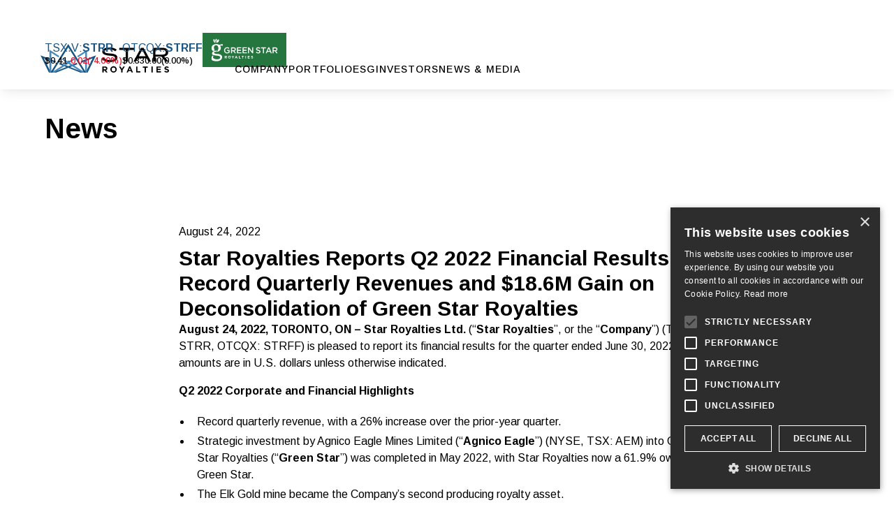

--- FILE ---
content_type: text/html; charset=utf-8
request_url: https://www.starroyalties.com/news/20220824-srnews
body_size: 12769
content:
<!DOCTYPE html><!-- Last Published: Thu Dec 11 2025 12:00:20 GMT+0000 (Coordinated Universal Time) --><html data-wf-domain="www.starroyalties.com" data-wf-page="6333cd27b982fb6e5ad33e3e" data-wf-site="6333cd27b982fbdce8d33e55" data-wf-collection="6333cd27b982fb6103d33eb0" data-wf-item-slug="20220824-srnews"><head><meta charset="utf-8"/><title>News Release (Aug 24, 2022) - Star Royalties</title><meta content="News Release (Aug 24, 2022) - Star Royalties" property="og:title"/><meta content="News Release (Aug 24, 2022) - Star Royalties" property="twitter:title"/><meta content="width=device-width, initial-scale=1" name="viewport"/><link href="https://cdn.prod.website-files.com/6333cd27b982fbdce8d33e55/css/os-star-royalties-stage.shared.cbcd9b53e.min.css" rel="stylesheet" type="text/css"/><link href="https://fonts.googleapis.com" rel="preconnect"/><link href="https://fonts.gstatic.com" rel="preconnect" crossorigin="anonymous"/><script src="https://ajax.googleapis.com/ajax/libs/webfont/1.6.26/webfont.js" type="text/javascript"></script><script type="text/javascript">WebFont.load({  google: {    families: ["Arimo:regular,500,700,italic"]  }});</script><script type="text/javascript">!function(o,c){var n=c.documentElement,t=" w-mod-";n.className+=t+"js",("ontouchstart"in o||o.DocumentTouch&&c instanceof DocumentTouch)&&(n.className+=t+"touch")}(window,document);</script><link href="https://cdn.prod.website-files.com/6333cd27b982fbdce8d33e55/6333cd27b982fb4027d33e84_32x32-favicon.png" rel="shortcut icon" type="image/x-icon"/><link href="https://cdn.prod.website-files.com/6333cd27b982fbdce8d33e55/6333cd27b982fb79bed33e85_256x256-webclip.png" rel="apple-touch-icon"/><script async="" src="https://www.googletagmanager.com/gtag/js?id=G-LEFVXDXBRY"></script><script type="text/javascript">window.dataLayer = window.dataLayer || [];function gtag(){dataLayer.push(arguments);}gtag('set', 'developer_id.dZGVlNj', true);gtag('js', new Date());gtag('config', 'G-LEFVXDXBRY');</script><script src="https://www.google.com/recaptcha/api.js" type="text/javascript"></script><!-- Please keep this css code to improve the font quality-->
<style>
  * {
  -webkit-font-smoothing: antialiased;
  -moz-osx-font-smoothing: grayscale;
}
</style>

<!-- [Attributes by Finsweet] Disable scrolling -->
<script defer src="https://cdn.jsdelivr.net/npm/@finsweet/attributes-scrolldisable@1/scrolldisable.js"></script>

<!-- Consent Management [Cookie-Script] -->
<script async type="text/javascript" charset="UTF-8" src="//cdn.cookie-script.com/s/25086d9eb6d2c4bc4ea8aa78373d6c47.js"></script></head><body><div fs-cmsfilter-element="scroll-anchor" class="page-wrapper"><div class="global-styles w-embed"><style>

/* Fluid Responsive Type */
/* html { font-size: calc(0.6260395010395012rem + 0.4158004158004156vw); } */
/* @media screen and (max-width:1920px) { html { font-size: calc(0.6260395010395009rem + 0.41580041580041593vw); } } */
/* @media screen and (max-width:1440px) { html { font-size: 1rem; } } */

/*
html {
	scroll-behavior: smooth;
  scroll-padding-top: 5rem;
}
*/

/* Mobile navbar menu - enable scrolling when items extend beyond viewport */
.w-nav-overlay {
	height: 100vh !important;
}
.w-nav-menu[data-nav-menu-open] {
	height: 100% !important;
  overflow: auto !important;
}

/* Snippet gets rid of top margin on first element in any rich text*/
.w-richtext>:first-child {
	margin-top: 0;
}

/* Snippet gets rid of bottom margin on last element in any rich text*/
.w-richtext>:last-child, .w-richtext ol li:last-child, .w-richtext ul li:last-child {
    margin-bottom: 0;
}

/* Snippet makes all link elements listed below to inherit color from their parent */
a, 
.w-tab-link,
.w-nav-link,
.w-dropdown-btn,
.w-dropdown-toggle,
.w-dropdown-link
{
color: inherit;
}

/* Snippet prevents all click and hover interaction with an element */
.clickable-off {
  pointer-events: none;
}

/* Snippet enables all click and hover interaction with an element */
.clickable-on {
  pointer-events: auto;
}

/* Snippet enables you to add class of div-square which creates and maintains a 1:1 dimension of a div.*/
.div-square::after {
  content: "";
  display: block;
  padding-bottom: 100%;
}

/*Hide focus outline for main content element*/
    main:focus-visible {
    outline: -webkit-focus-ring-color auto 0px;
}

/* Make sure containers never lose their center alignment*/
.container-medium, .container-small, .container-large {
  margin-right: auto !important;
  margin-left: auto !important;
}

/*Reset selects, buttons, and links styles*/
.w-input, .w-select, a {
color: inherit;
text-decoration: inherit;
font-size: inherit;
}

/*Apply "..." after 3 lines of text */
.text-style-3lines {
    display: -webkit-box;
    overflow: hidden;
    -webkit-line-clamp: 3;
    -webkit-box-orient: vertical;
}

/* Apply "..." after 2 lines of text */
.text-style-2lines {
    display: -webkit-box;
    overflow: hidden;
    -webkit-line-clamp: 2;
    -webkit-box-orient: vertical;
}
/* Apply "..." at 100% width */
.truncate-width { 
		width: 100%; 
    white-space: nowrap; 
    overflow: hidden; 
    text-overflow: ellipsis; 
}
/* Removes native scrollbar */
.no-scrollbar {
    -ms-overflow-style: none;  /* // IE 10+ */
    overflow: -moz-scrollbars-none;  /* // Firefox */
}

.no-scrollbar::-webkit-scrollbar {
    display: none; /* // Safari and Chrome */
}

/* Accessibility - Hide elements only for regular users */
.fs-a11y_visually-hidden {
   position: absolute;
   clip: rect(1px, 1px, 1px, 1px);
   clip-path: inset(0px 0px 99.9% 99.9%);
   overflow: hidden;
   height: 1px;
   width: 1px;
   padding: 0;
   border: 0;
}

/* ------------------------------ */
/* Buttons */

.button {
	display: inline-flex;
}

/* ------------------------------ */
/* Forms */

/*
input:not([type="radio"]):focus ~ label.field-label, 
input:not([type="radio"]):valid ~ label.field-label, 
input:not([type="radio"]):not(:placeholder-shown) ~ label.field-label, 
select:focus ~ label.field-label, 
select:valid ~ label.field-label {
  opacity: 1;
}
*/

/* Remove rounding and shadow that shows up on form fields in iOS and Mozilla. */
/*
textarea, input:not([type="checkbox"]), input:not([type="radio"]) {
  -webkit-appearance: none;
  -webkit-border-radius:0px;
}
*/

textarea { 
  resize: vertical; 
}

/* ------------------------------ */
/* Home page lottie file */

.home-hero_img-accent svg {
	margin-left: auto;
  width: auto !important;
}


/* ------------------------------ */
/* Green Star page */

#greenstar-highlights-list {
	/* Set "item-counter" to 0 */
  counter-reset: item-counter;
}

#greenstar-highlights-list li {
	counter-increment: item-counter;
}
#greenstar-highlights-list li:before {
	content: counter(item-counter) ". ";
  color: #0006;
  display: block;
  margin-bottom: .5rem;
}

/* ------------------------------ */
/* Assets page */

/* summary block within columns */
@media screen and (max-width: 767px) {
	.asset-page_summary-block.is-column-block:nth-child(even) {
  	border-left: 1px solid hsl(0 0% 0% / .5);
    padding-left: 1rem;
  }
}
@media screen and (min-width: 992px) {
	.asset-page_summary-block.is-column-block:nth-child(even) {
  	border-left: 1px solid hsl(0 0% 0% / .5);
    padding-left: 1rem;
  }
}

/* Prev/Next links in header */
.asset-header_prevnext-wrap:empty {
	display: none;
}

/* figures, images inside rich text */
.asset-content-richtext figure.w-richtext-align-fullwidth > div {
  width: 100%;
}

</style></div><div class="navbar-sticky-wrapper"><div data-animation="over-right" class="navbar_component w-nav" data-easing2="ease-in-out-quart" fs-scrolldisable-element="smart-nav" data-easing="ease-out-quint" data-collapse="medium" data-w-id="0a85d3c3-aade-76ad-893c-6e4992dd2380" role="banner" data-duration="700" data-doc-height="1"><div class="navbar_container"><div class="navbar_mobile-top-bg"></div><a href="/" title="Home link" artia-title="Home link" class="navbar_logo-link w-nav-brand"><div class="clickable-off"><img src="https://cdn.prod.website-files.com/6333cd27b982fbdce8d33e55/6333cd27b982fbe9fad33e87_IMG_CON_StarLogoHeader.svg" loading="lazy" alt="Star Royalties Logo" class="navbar_logo"/></div></a><nav role="navigation" fs-scrolldisable-element="preserve" class="navbar_menu w-nav-menu"><div data-hover="false" data-delay="600" data-w-id="0a85d3c3-aade-76ad-893c-6e4992dd2387" class="navbar_menu-dropdown w-dropdown"><div class="navbar_dropdown-toggle w-dropdown-toggle"><div>Company</div><div class="dropdown-icon"><div class="icon-1x1-xxsmall w-embed"><svg xmlns="http://www.w3.org/2000/svg" aria-hidden="true" role="img" viewBox="0 0 24 24" fill="none" stroke="currentColor" stroke-width="2" stroke-linecap="square" stroke-linejoin="arcs"><path d="M6 9l6 6 6-6"/></svg></div></div><div class="dropdown-toggle_line"></div></div><nav class="navbar_dropdown-list w-dropdown-list"><a href="/company/about-us" class="navbar_dropdown-link w-dropdown-link">About Us</a><a href="/company/management-board" class="navbar_dropdown-link w-dropdown-link">Management &amp; Board</a><a href="/company/royalties-and-streams" class="navbar_dropdown-link w-dropdown-link">Royalties &amp; Streams</a><a href="/company/portfolio-construction" class="navbar_dropdown-link w-dropdown-link">Portfolio Construction</a></nav></div><div data-hover="false" data-delay="600" data-w-id="0a85d3c3-aade-76ad-893c-6e4992dd2396" class="navbar_menu-dropdown w-dropdown"><div class="navbar_dropdown-toggle w-dropdown-toggle"><div>Portfolio</div><div class="dropdown-icon"><div class="icon-1x1-xxsmall w-embed"><svg xmlns="http://www.w3.org/2000/svg" aria-hidden="true" role="img" viewBox="0 0 24 24" fill="none" stroke="currentColor" stroke-width="2" stroke-linecap="square" stroke-linejoin="arcs"><path d="M6 9l6 6 6-6"/></svg></div></div><div class="dropdown-toggle_line"></div></div><nav class="navbar_dropdown-list has-2columns w-dropdown-list"><div class="navbar_submenu-wrapper"><div><a href="/asset-map" id="w-node-_0a85d3c3-aade-76ad-893c-6e4992dd239f-92dd2380" class="navbar_dropdown-link w-dropdown-link">Asset Map</a><a href="/portfolio/copperstone" class="navbar_dropdown-link w-dropdown-link">Copperstone</a><a href="/portfolio/elk" class="navbar_dropdown-link w-dropdown-link">Elk Gold</a><a href="/portfolio/keysbrook" class="navbar_dropdown-link w-dropdown-link">Keysbrook</a></div><div class="navbar_greenstar-section"><a href="/green-star" class="navbar_dropdown-link w-dropdown-link">Green Star</a><a href="/portfolio/nativstate" class="navbar_dropdown-link is-secondary w-inline-block"><div>NativState</div></a><a href="/portfolio/mobismart" class="navbar_dropdown-link is-secondary w-inline-block"><div>MOBISMART</div></a><a href="/portfolio/ems-forest" class="navbar_dropdown-link is-secondary w-inline-block"><div>EMS Forest</div></a></div></div></nav></div><div data-hover="false" data-delay="600" data-w-id="0a85d3c3-aade-76ad-893c-6e4992dd23ba" class="navbar_menu-dropdown w-dropdown"><div class="navbar_dropdown-toggle w-dropdown-toggle"><div>ESG</div><div class="dropdown-icon"><div class="icon-1x1-xxsmall w-embed"><svg xmlns="http://www.w3.org/2000/svg" aria-hidden="true" role="img" viewBox="0 0 24 24" fill="none" stroke="currentColor" stroke-width="2" stroke-linecap="square" stroke-linejoin="arcs"><path d="M6 9l6 6 6-6"/></svg></div></div><div class="dropdown-toggle_line"></div></div><nav class="navbar_dropdown-list w-dropdown-list"><a href="/esg/responsibility" class="navbar_dropdown-link w-dropdown-link">Overview</a><a href="/esg/corporate-governance" class="navbar_dropdown-link w-dropdown-link">Corporate Governance</a></nav></div><div data-hover="false" data-delay="600" data-w-id="0a85d3c3-aade-76ad-893c-6e4992dd23c7" class="navbar_menu-dropdown w-dropdown"><div class="navbar_dropdown-toggle w-dropdown-toggle"><div>Investors</div><div class="dropdown-icon"><div class="icon-1x1-xxsmall w-embed"><svg xmlns="http://www.w3.org/2000/svg" aria-hidden="true" role="img" viewBox="0 0 24 24" fill="none" stroke="currentColor" stroke-width="2" stroke-linecap="square" stroke-linejoin="arcs"><path d="M6 9l6 6 6-6"/></svg></div></div><div class="dropdown-toggle_line"></div></div><nav class="navbar_dropdown-list w-dropdown-list"><a href="/investors/why-invest" class="navbar_dropdown-link w-dropdown-link">Why Invest?</a><a href="/investors/financial" class="navbar_dropdown-link w-dropdown-link">Financial Reports</a><a href="/investors/stock-information" class="navbar_dropdown-link w-dropdown-link">Stock information</a><a href="/investors/annual-meetings" class="navbar_dropdown-link w-dropdown-link">Annual Meetings</a></nav></div><div data-hover="false" data-delay="600" data-w-id="0a85d3c3-aade-76ad-893c-6e4992dd23d6" class="navbar_menu-dropdown w-dropdown"><div class="navbar_dropdown-toggle w-dropdown-toggle"><div>News &amp; Media</div><div class="dropdown-icon"><div class="icon-1x1-xxsmall w-embed"><svg xmlns="http://www.w3.org/2000/svg" aria-hidden="true" role="img" viewBox="0 0 24 24" fill="none" stroke="currentColor" stroke-width="2" stroke-linecap="square" stroke-linejoin="arcs"><path d="M6 9l6 6 6-6"/></svg></div></div><div class="dropdown-toggle_line"></div></div><nav class="navbar_dropdown-list w-dropdown-list"><a href="/news" class="navbar_dropdown-link w-dropdown-link">News</a><a href="/media" class="navbar_dropdown-link w-dropdown-link">Media</a></nav></div><div class="navbar_mobile-greenstar-wrap hidden"><a href="https://greenstarroyalties.com" class="navbar_greenstar-link is-mobile-link w-inline-block"><img src="https://cdn.prod.website-files.com/6333cd27b982fbdce8d33e55/6333cd27b982fbe1b4d33e7d_IMG_CON_GreenStarLogoHeader.svg" loading="lazy" alt="Green Star Royalties website link" class="clickable-off"/></a></div></nav><div class="navbar_stocks-wrapper"><div id="w-node-_0a85d3c3-aade-76ad-893c-6e4992dd23e5-92dd2380" class="navbar_stocks-component w-dyn-list"><div role="list" class="navbar_stocks-inner-wrap w-dyn-items"><div role="listitem" class="navbar_stock_item w-dyn-item"><div class="stock-item_name"><div class="stack-h stack-nogutter"><div>TSX.V</div><div>:</div></div><a href="https://finance.yahoo.com/quote/STRR.V?p=STRR.V&amp;.tsrc=fin-srch" target="_blank" class="text-weight-bold">STRR</a></div><div class="text-size-tiny text-weight-medium"><div class="stack-h stack-xxsmall"><div class="stack-h stack-nogutter"><div>$</div><div>0.41</div></div><div class="stack-h stack-nogutter"><div class="w-condition-invisible">-0.02</div><div class="stock-item_num-positive w-condition-invisible">+</div><div class="stock-item_num-positive w-condition-invisible">-0.02</div><div class="stock-item_num-negative">-0.02</div></div><div class="stack-h stack-nogutter"><div class="w-condition-invisible">(</div><div class="stock-item_num-positive w-condition-invisible">(</div><div class="stock-item_num-negative">(</div><div class="w-condition-invisible">-4.60</div><div class="stock-item_num-positive w-condition-invisible">+</div><div class="stock-item_num-positive w-condition-invisible">-4.60</div><div class="stock-item_num-negative">-4.60</div><div class="w-condition-invisible">%</div><div class="stock-item_num-positive w-condition-invisible">%</div><div class="stock-item_num-negative">%</div><div class="w-condition-invisible">)</div><div class="stock-item_num-positive w-condition-invisible">)</div><div class="stock-item_num-negative">)</div></div></div></div></div><div role="listitem" class="navbar_stock_item w-dyn-item"><div class="stock-item_name"><div class="stack-h stack-nogutter"><div>OTCQX</div><div>:</div></div><a href="https://finance.yahoo.com/quote/STRFF?p=STRFF&amp;.tsrc=fin-srch" target="_blank" class="text-weight-bold">STRFF</a></div><div class="text-size-tiny text-weight-medium"><div class="stack-h stack-xxsmall"><div class="stack-h stack-nogutter"><div>$</div><div>0.33</div></div><div class="stack-h stack-nogutter"><div>0.00</div><div class="stock-item_num-positive w-condition-invisible">+</div><div class="stock-item_num-positive w-condition-invisible">0.00</div><div class="stock-item_num-negative w-condition-invisible">0.00</div></div><div class="stack-h stack-nogutter"><div>(</div><div class="stock-item_num-positive w-condition-invisible">(</div><div class="stock-item_num-negative w-condition-invisible">(</div><div>0.00</div><div class="stock-item_num-positive w-condition-invisible">+</div><div class="stock-item_num-positive w-condition-invisible">0.00</div><div class="stock-item_num-negative w-condition-invisible">0.00</div><div>%</div><div class="stock-item_num-positive w-condition-invisible">%</div><div class="stock-item_num-negative w-condition-invisible">%</div><div>)</div><div class="stock-item_num-positive w-condition-invisible">)</div><div class="stock-item_num-negative w-condition-invisible">)</div></div></div></div></div></div></div><a href="https://greenstarroyalties.com" class="navbar_greenstar-link w-inline-block"><img src="https://cdn.prod.website-files.com/6333cd27b982fbdce8d33e55/6333cd27b982fbe1b4d33e7d_IMG_CON_GreenStarLogoHeader.svg" loading="lazy" alt="Green Star Royalties website link" class="clickable-off"/></a></div><div class="navbar_menu-button w-nav-button"><div class="menu-icon2"><div class="menu-icon_line-top"></div><div class="menu-icon_line-middle"><div class="menu-icon_line-middle-inner"></div></div><div class="menu-icon_line-bottom"></div></div></div><div class="navbar_mobile-overlay"></div></div></div></div><main class="main-wrapper"><div class="tertiary-header_component"><div class="tertiary-header_bg"></div><div class="tertiary-header_content"><div class="page-padding"><div class="container-large"><div class="padding-vertical padding-medium"><div class="tertiary-header_content-layout"><h1 class="heading-large">News</h1></div></div></div></div></div></div><section class="section-news-index"><div class="page-padding"><div class="container-small"><div class="padding-vertical padding-xxlarge"><div><div class="stack-v stack-medium"><div><div class="margin-bottom margin-xxsmall"><div>August 24, 2022</div></div><h1 class="heading-medium">Star Royalties Reports Q2 2022 Financial Results, Record Quarterly Revenues and $18.6M Gain on Deconsolidation of Green Star Royalties</h1></div><div><div class="text-rich-text w-richtext"><p><strong>August 24, 2022, TORONTO, ON – Star Royalties Ltd. </strong>(“<strong>Star Royalties</strong>”, or the “<strong>Company</strong>”) (TSXV: STRR, OTCQX: STRFF) is pleased to report its financial results for the quarter ended June 30, 2022. All amounts are in U.S. dollars unless otherwise indicated.</p><p><strong>Q2 2022 Corporate and Financial Highlights</strong></p><ul role="list"><li>Record quarterly revenue, with a 26% increase over the prior-year quarter.</li><li>Strategic investment by Agnico Eagle Mines Limited (“<strong>Agnico Eagle</strong>”) (NYSE, TSX: AEM) into Green Star Royalties (“<strong>Green Star</strong>”) was completed in May 2022, with Star Royalties now a 61.9% owner of Green Star.</li><li>The Elk Gold mine became the Company’s second producing royalty asset.</li><li>Recognized an $18.6 million gain on the deconsolidation of Green Star.</li></ul><p>Alex Pernin, Chief Executive Officer of Star Royalties, commented: “During the second quarter of 2022, Star Royalties took significant steps towards unlocking the value of both our green and precious metals royalty and streaming platforms. We crystallized the growing value of Green Star through the closing of a private placement by Agnico Eagle and expanded Green Star’s flagship regenerative agriculture carbon royalty more than fourfold. We also achieved record quarterly royalty revenues as the Elk Gold mine became our second producing royalty asset and as Keysbrook continued to generate royalty cash flows greater than our internal expectations. We look forward to the remainder of 2022 as we continue to unlock further Green Star value by building out its pipeline and by enhancing our team with carbon project development expertise.”</p><p><strong>Summary of Q2 2022 Financial Results</strong></p><figure style="max-width:1986px" class="w-richtext-align-fullwidth"><div><img src="https://cdn.prod.website-files.com/6333cd27b982fba5a9d33e57/6333cd27b982fb68fdd33fcd_08.24.2022-Star-Royalties-Reports-Q2-2022-Financial-Results-Snapshot.png" alt=""/></div></figure><p>For complete details, please refer to the Condensed Interim Consolidated Financial Statements and associated Management Discussion and Analysis for the three months ended June 30, 2022, available on SEDAR at <a href="http://www.sedar.com/"><strong>sedar.com</strong></a> or on the Company’s website at <a href="https://starroyalties.com/"><strong>starroyalties.com</strong></a><strong>.</strong></p><p><strong>Corporate Developments</strong></p><p><strong><em>Green Star Joint Venture (61.9% interest)</em></strong></p><p>Following the closing of the previously announced non-brokered private placement in May 2022 by Agnico Eagle, Green Star is being accounted for by Star Royalties as a joint venture held 61.9% by Star Royalties, 35% by Agnico Eagle and 3.1% by the Company’s management team and members of the Board of Directors. Star Royalties continues to use existing management to oversee the day-to-day activities of Green Star.</p><p>In accordance with IFRS 11 Joint Arrangement, the Company has derecognized related assets and liabilities of Green Star from its consolidated financial statements as of the closing date of the private placement transaction in May 2022 and recorded an initial recognition of an investment in the joint venture. This recognition has resulted in a gain of $18.6 million during the current quarter for the Company.</p><p><strong>Significant Portfolio Updates</strong></p><p>Elk Gold Mine</p><p>On June 14, 2022, Gold Mountain Mining Corp. (“<strong>Gold Mountain</strong>”) (TSX: GMTN, OTCQB: GMTNF, FRA: 5XFA) reported that for the quarter ending April 30, 2022, it delivered 1,898 ounces of gold and 1,697 ounces of silver to its ore purchase partner, New Gold Inc. (TSX, NYSE American: NGD). Gold Mountain also reported that it experienced challenges during commissioning with respect to both grade control and sampling processes, which resulted in lower than forecast ore production during the initial ramp-up. To mitigate these challenges, Gold Mountain has implemented a number of initiatives, including hiring industry experts with experience mining narrow-vein deposits, implementing a more detailed in-fill drill program, and examining preconcentration technologies. Gold Mountain’s operating team continues to optimize Elk Gold’s processes while scaling to the contemplated Year 1 production profile.</p><p>As of June 6, 2022, Gold Mountain had completed 15,500m of drilling in the Siwash North and Gold Creek zones as part of its Phase III exploration program. An updated resource estimate on the property is anticipated at the end of Q3 2022.</p><p>Copperstone Gold Project</p><p>On June 1, 2022, Sabre Gold Mines Corp. (“<strong>Sabre Gold</strong>”) (TSX: SGLD, OTCQB: SGLDF) announced that the Copperstone Gold Project remains on track to advance to production within twelve months from funding with a strategy that remains focused on minimizing dilution to its existing stakeholders. Sabre Gold reported that their recent addition of Mike Maslowki, COO and Sid Tolbert, Vice President General Manager brings considerable underground experience that is expected to further optimize project economics.</p><p><strong>Green Star Developments</strong></p><p>Regenerative Agriculture Carbon Program</p><p>In April 2022, Green Star announced a fourfold expansion of its flagship regenerative agriculture CarbonNOW® program with Anew Climate, LLC (“<strong>Anew</strong>”, formerly Blue Source, LLC). This program, in partnership with Locus Agricultural Solutions (“<strong>Locus AG</strong>”) aims to create premium, verified carbon offset credits that will reward the adoption of regenerative agriculture practices by North American farmers. Under the amended agreement, Green Star’s total contribution of $20.6 million will finance a growing number of farmers entering CarbonNOW until a total of 1,320,000 acres of farmland across the United Sates have been recruited into the program. Green Star expects to generate cash flow equivalent to over 200,000 attributable carbon offset credits in 2024, increasing to over 400,000 attributable carbon offset credits per annum starting in 2025.</p><p>Initial funding has commenced, with approximately $1.2 million distributed to U.S. farmers to date, and the Company is pleased to report that the expected agriculture carbon credits from the distributed funds have already received purchase commitments from carbon buyers.</p><p>The adoption of farmers into the program continues to proceed in line with internal expectations, with over 40 farmers in over 25 states with an aggregate of several hundred thousand acres having received initial payment of funds. The remainder of Green Star’s contribution is expected to take place over the second half of 2022 and through 2023.</p><p>Green Star Focus and Outlook</p><p>The Company believes that Green Star remains uniquely positioned to become a quality leader in creating premium carbon offset credits from North American nature-based carbon projects. Management continues to focus its efforts on growing Green Star’s pipeline of projects by leveraging its existing First Nations, Indigenous, and farming community partners, as well as its partnership with Anew.</p><p>In addition, Management is in the process of adding internal carbon project development and nature-based solutions expertise to further reinforce its focus on project and carbon credit quality. These industry leaders are expected to join the recently established Technical Committee that will review new investment opportunities and will have equal representation from Star Royalties and Agnico Eagle. Star Royalties continues to use its existing management and infrastructure to grow Green Star at minimal cost as a private majority-owned joint venture and, subject to market conditions, unlock additional value when an appropriate public market valuation is achieved.</p></div></div><div class="stack-v stack-xsmall"><div><h2 class="heading-xsmall text-style-allcaps">Contact information</h2><p>For more information, please visit our website at <strong>starroyalties.com </strong>or contact:</p></div><div id="w-node-_9868d17a-f046-dd6a-c8a4-b24ebb2cd218-5ad33e3e" class="w-dyn-list"><div role="list" class="layout-grid-auto w-dyn-items"><div role="listitem" class="w-dyn-item"><div class="w-richtext"><p>Alex Pernin, P.Geo. <br/>Chief Executive Officer and Director <br/>apernin@starroyalties.com <br/>+1 647 494 5001</p></div></div><div role="listitem" class="w-dyn-item"><div class="w-richtext"><p>Dmitry Kushnir, CFA <br/>Vice President, Investor Relations and Strategy<br/>dkushnir@starroyalties.com <br/>+1 647 494 5088</p></div></div></div></div></div><div class="padding-vertical padding-xsmall"><a href="https://cdn.prod.website-files.com/6333cd27b982fba5a9d33e57/6333cd27b982fbe6b8d33fcc_08.24.2022-Star-Royalties-Reports-Q2-2022-Financial-Results.pdf" target="_blank" class="button button-secondary button-small w-inline-block"><div aria-hidden="true" class="icon-embed-xsmall w-embed"><svg xmlns="http://www.w3.org/2000/svg" viewBox="0 0 24 24" fill="none" stroke="currentColor" stroke-width="2" stroke-linecap="butt" stroke-linejoin="arcs"><path d="M14 2H6a2 2 0 0 0-2 2v16c0 1.1.9 2 2 2h12a2 2 0 0 0 2-2V8l-6-6z"/><path d="M14 3v5h5M16 13H8M16 17H8M10 9H8"/></svg></div><div>Download news release PDF</div></a></div><div class="stack-v stack-xsmall"><h2 class="heading-xsmall text-style-allcaps">ABOUT STAR ROYALTIES LTD.</h2><p>Star Royalties Ltd. is a precious metals and carbon credit royalty and streaming company. The Company created the world’s first carbon negative gold royalty platform through its majority-owned, pure-green joint venture, Green Star Royalties, and offers investors exposure to precious metals and carbon credit prices with an increasingly negative carbon footprint. The Company’s objective is to provide wealth creation by originating accretive transactions with superior alignment to both counterparties and shareholders.</p></div><div class="stack-v stack-xsmall"><h2 class="heading-xsmall text-style-allcaps">Qualified Person</h2><p>Timothy Strong, MIMMM, is a qualified person under National Instrument 43-101 – Standards of Disclosure for Mineral Projects, has reviewed and approved the scientific and technical disclosure contained in this press release.</p></div><div class="stack-v stack-xxsmall"><h3 class="text-size-small text-weight-normal text-style-allcaps">Cautionary note regarding forward-looking information</h3><p class="text-size-tiny">Certain statements in this news release may constitute “forward-looking statements”, including those regarding future market conditions for metals, minerals and carbon offset credits. Forward-looking statements are statements that address or discuss activities, events or developments that the Company expects or anticipates may occur in the future. When used in this news release, words such as “estimates”, “expects”, “plans”, “anticipates”, “will”, “believes”, “intends” “should”, “could”, “may” and other similar terminology are intended to identify such forward-looking statements. Forward-looking statements are made based upon certain assumptions and other important factors that, if untrue, could cause the actual results, performances or achievements of Star Royalties and Green Star to be materially different from future results, performances or achievements expressed or implied by such statements. Forward-looking statements should not be read as a guarantee of future performance or results and will not necessarily be an accurate indication of whether or not such results will be achieved. A number of factors could cause actual results, performances or achievements to differ materially from such forward-looking statements, including, without limitation, changes in business plans and strategies, market conditions, ongoing market disruptions caused by the Ukraine and Russian conflict, metal and mineral commodity price volatility, discrepancies between actual and estimated production, mineral reserves and resources and metallurgical recoveries, mining operation and development risks relating to the parties which produce the metals and minerals Star Royalties will purchase or from which it will receive royalty payments, carbon pricing and carbon tax legislation and regulations, risks inherent to the development of the ESG-related investments and the creation, marketability and sale of carbon offset credits by the parties, the potential value of mandatory and voluntary carbon markets and carbon offset credits, including carbon offsets, risks inherent to royalty companies, title and permitting matters, operation and development risks relating to the parties which develop, market and sell the carbon offset credits from which Green Star will receive royalty payments, regulatory restrictions, activities by governmental authorities (including changes in taxation), currency fluctuations, the global, federal and provincial social and economic climate in particular with respect to addressing and reducing global warming, natural disasters and global pandemics, dilution, the market ability of Green Star to undertake a go-public transaction in the future, the nature of the governance rights between Star Royalties and Agnico Eagle in the operation and management of Green Star and competition. These risks, as well as others, could cause actual results and events to vary significantly. Accordingly, readers should exercise caution in relying upon forward-looking statements and the Company undertakes no obligation to publicly revise them to reflect subsequent events or circumstances, except as required by law.</p></div><div class="stack-v stack-xxsmall w-condition-invisible"><h3 class="text-size-small text-weight-normal text-style-allcaps">Cautionary note regarding scientific and technical information</h3><p class="text-size-tiny w-dyn-bind-empty"></p></div><p class="text-weight-bold text-lineheight-short w-condition-invisible w-dyn-bind-empty"></p><div class="news-release_back-link-wrap"><div class="container-large"><a href="/news" class="button button-secondary button-small w-inline-block"><div class="button_icon w-embed"><svg xmlns="http://www.w3.org/2000/svg" viewBox="0 0 24 24" fill="none" stroke="currentColor" stroke-width="1.5" stroke-linecap="butt" stroke-linejoin="arcs"><path d="M15 18l-6-6 6-6"/></svg></div><div>View all news</div></a></div></div></div></div></div></div></div></section></main><footer class="footer_component"><div class="page-padding"><div class="container-large"><div class="padding-vertical padding-large"><div class="footer_layout-wrap"><div class="footer_logo-wrapper"><a title="Link to home page" href="/" class="w-inline-block"><img src="https://cdn.prod.website-files.com/6333cd27b982fbdce8d33e55/6333cd27b982fb3268d33e83_IMG_CON_LogoLockupFooter.svg" loading="lazy" alt="Star Royalties and Green Star Royalties logos" class="footer_logo-img"/></a></div><div class="footer_content-wrapper"><div class="text-lineheight-short"><div>+1 647 494 5001</div><a href="mailto:IR@starroyalties.com?subject=starroyalties.com%20%E2%80%93%20" class="text-style-underline">IR@starroyalties.com</a></div><div class="text-lineheight-short"><div class="text-style-nowrap">1601-110 Yonge Street<br/>Toronto, ON  M5C 1T4<br/>Canada</div></div><div class="stack-h stack-small"><a aria-label="LinkedIn link" href="https://ca.linkedin.com/company/star-royalties-ltd" target="_blank" class="footer_social-link w-inline-block"><div aria-hidden="true" class="icon-embed-xsmall w-embed"><svg aria-hidden="true" role="img" fill="currentColor" viewBox="0 0 24 24" xmlns="http://www.w3.org/2000/svg"><path d="M6.165 9.404H8.95V17.5H6.165V9.404zm7.242.964c.392-.527 1.061-1.156 2.385-1.156 1.833 0 3.208 1.158 3.208 3.645V17.5h-2.787v-4.333l-.003-.168c-.041-.996-.453-1.662-1.408-1.662-.77 0-1.228.501-1.43.984-.074.173-.092.415-.092.657V17.5h-2.786l.015-4.683c.002-1.182.001-2.294-.005-2.93l-.01-.484h2.786v1.146l.127-.181zM6 6.899C6 6.105 6.623 5.5 7.576 5.5c.954 0 1.54.605 1.559 1.399 0 .777-.606 1.398-1.577 1.398l-.18-.006C6.536 8.224 6 7.629 6 6.899z"/></svg></div><div class="fs-a11y_visually-hidden">Star Royalties on LinkedIn</div></a><a aria-label="Twitter link" href="https://twitter.com/starroyalties?lang=en" target="_blank" class="footer_social-link w-inline-block"><div aria-hidden="true" class="icon-embed-xxsmall w-embed"><svg aria-hidden="true" role="img" fill="currentColor" xmlns="http://www.w3.org/2000/svg" viewBox="0 0 24 24"><path d="M23.953 4.57a10 10 0 01-2.825.775 4.958 4.958 0 002.163-2.723c-.951.555-2.005.959-3.127 1.184a4.92 4.92 0 00-8.384 4.482C7.69 8.095 4.067 6.13 1.64 3.162a4.822 4.822 0 00-.666 2.475c0 1.71.87 3.213 2.188 4.096a4.904 4.904 0 01-2.228-.616v.06a4.923 4.923 0 003.946 4.827 4.996 4.996 0 01-2.212.085 4.936 4.936 0 004.604 3.417 9.867 9.867 0 01-6.102 2.105c-.39 0-.779-.023-1.17-.067a13.995 13.995 0 007.557 2.209c9.053 0 13.998-7.496 13.998-13.985 0-.21 0-.42-.015-.63A9.935 9.935 0 0024 4.59z"/></svg></div><div class="fs-a11y_visually-hidden">Star Royalties on Twitter</div></a></div></div><div id="w-node-_85aacbb0-0bfd-6d8c-7117-af7403685f38-03685f1c" class="text-size-tiny"><ul role="list" class="footer_utility-links-list w-list-unstyled"><li class="spacing-clean"><a href="/legals" class="text-style-underline-hover text-style-nowrap">Terms of Use</a></li><li aria-hidden="true" class="spacing-clean hide-mobile-landscape"><div class="footer_utility-links-divider">/</div></li><li class="spacing-clean"><a href="/privacy" class="text-style-underline-hover text-style-nowrap">Privacy Policy</a></li><li aria-hidden="true" class="spacing-clean hide-mobile-landscape"><div class="footer_utility-links-divider">/</div></li><li class="spacing-clean"><div class="w-embed"><a href="javascript:CookieScript.instance.show()" class="text-style-underline-hover">Cookie Settings</a></div></li></ul></div><div id="w-node-_85aacbb0-0bfd-6d8c-7117-af7403685f49-03685f1c" class="text-size-tiny"><div class="margin-bottom margin-xxsmall">© <span class="footer_year-js">&lt;year&gt;</span> Star Royalties Ltd. All rights reserved.</div><div>Designed by <a href="https://www.oliveandsoy.com/" target="_blank" class="text-style-underline-hover">Olive + Soy</a></div></div></div></div></div></div></footer></div><script src="https://d3e54v103j8qbb.cloudfront.net/js/jquery-3.5.1.min.dc5e7f18c8.js?site=6333cd27b982fbdce8d33e55" type="text/javascript" integrity="sha256-9/aliU8dGd2tb6OSsuzixeV4y/faTqgFtohetphbbj0=" crossorigin="anonymous"></script><script src="https://cdn.prod.website-files.com/6333cd27b982fbdce8d33e55/js/os-star-royalties-stage.schunk.e0c428ff9737f919.js" type="text/javascript"></script><script src="https://cdn.prod.website-files.com/6333cd27b982fbdce8d33e55/js/os-star-royalties-stage.f6568d22.e09501826ca67746.js" type="text/javascript"></script><script src="https://cdn.jsdelivr.net/npm/rellax@1.12.1/rellax.min.js"></script>
<script>
  // Also can pass in optional settings block
  // Default speed is -2
  var rellax = new Rellax('.image-wrapper_image.is-parallax', {
    speed: -1,
    center: true,
    wrapper: null,
    vertical: true,
    horizontal: false
  });
</script> 

<script>
// Highlight navbar dropdown if it's sublink is the current page
$('.navbar_dropdown-link.w--current').closest('.navbar_dropdown-list').siblings('.navbar_dropdown-toggle').addClass('is-current-dropdown');

////////////////////

// Automatically show current year in footer
// when the DOM is ready
document.addEventListener("DOMContentLoaded", function() { 
  // get the the span element
  const yrSpan = document.querySelector('.footer_year-js');
  // get the current year
  const currentYr = new Date().getFullYear();
  // set the year span element's text to the current year
  yrSpan.textContent = currentYr;
});

</script></body></html>

--- FILE ---
content_type: text/css
request_url: https://cdn.prod.website-files.com/6333cd27b982fbdce8d33e55/css/os-star-royalties-stage.shared.cbcd9b53e.min.css
body_size: 21806
content:
html{-webkit-text-size-adjust:100%;-ms-text-size-adjust:100%;font-family:sans-serif}body{margin:0}article,aside,details,figcaption,figure,footer,header,hgroup,main,menu,nav,section,summary{display:block}audio,canvas,progress,video{vertical-align:baseline;display:inline-block}audio:not([controls]){height:0;display:none}[hidden],template{display:none}a{background-color:#0000}a:active,a:hover{outline:0}abbr[title]{border-bottom:1px dotted}b,strong{font-weight:700}dfn{font-style:italic}h1{margin:.67em 0;font-size:2em}mark{color:#000;background:#ff0}small{font-size:80%}sub,sup{vertical-align:baseline;font-size:75%;line-height:0;position:relative}sup{top:-.5em}sub{bottom:-.25em}img{border:0}svg:not(:root){overflow:hidden}hr{box-sizing:content-box;height:0}pre{overflow:auto}code,kbd,pre,samp{font-family:monospace;font-size:1em}button,input,optgroup,select,textarea{color:inherit;font:inherit;margin:0}button{overflow:visible}button,select{text-transform:none}button,html input[type=button],input[type=reset]{-webkit-appearance:button;cursor:pointer}button[disabled],html input[disabled]{cursor:default}button::-moz-focus-inner,input::-moz-focus-inner{border:0;padding:0}input{line-height:normal}input[type=checkbox],input[type=radio]{box-sizing:border-box;padding:0}input[type=number]::-webkit-inner-spin-button,input[type=number]::-webkit-outer-spin-button{height:auto}input[type=search]{-webkit-appearance:none}input[type=search]::-webkit-search-cancel-button,input[type=search]::-webkit-search-decoration{-webkit-appearance:none}legend{border:0;padding:0}textarea{overflow:auto}optgroup{font-weight:700}table{border-collapse:collapse;border-spacing:0}td,th{padding:0}@font-face{font-family:webflow-icons;src:url([data-uri])format("truetype");font-weight:400;font-style:normal}[class^=w-icon-],[class*=\ w-icon-]{speak:none;font-variant:normal;text-transform:none;-webkit-font-smoothing:antialiased;-moz-osx-font-smoothing:grayscale;font-style:normal;font-weight:400;line-height:1;font-family:webflow-icons!important}.w-icon-slider-right:before{content:""}.w-icon-slider-left:before{content:""}.w-icon-nav-menu:before{content:""}.w-icon-arrow-down:before,.w-icon-dropdown-toggle:before{content:""}.w-icon-file-upload-remove:before{content:""}.w-icon-file-upload-icon:before{content:""}*{box-sizing:border-box}html{height:100%}body{color:#333;background-color:#fff;min-height:100%;margin:0;font-family:Arial,sans-serif;font-size:14px;line-height:20px}img{vertical-align:middle;max-width:100%;display:inline-block}html.w-mod-touch *{background-attachment:scroll!important}.w-block{display:block}.w-inline-block{max-width:100%;display:inline-block}.w-clearfix:before,.w-clearfix:after{content:" ";grid-area:1/1/2/2;display:table}.w-clearfix:after{clear:both}.w-hidden{display:none}.w-button{color:#fff;line-height:inherit;cursor:pointer;background-color:#3898ec;border:0;border-radius:0;padding:9px 15px;text-decoration:none;display:inline-block}input.w-button{-webkit-appearance:button}html[data-w-dynpage] [data-w-cloak]{color:#0000!important}.w-code-block{margin:unset}pre.w-code-block code{all:inherit}.w-optimization{display:contents}.w-webflow-badge,.w-webflow-badge>img{box-sizing:unset;width:unset;height:unset;max-height:unset;max-width:unset;min-height:unset;min-width:unset;margin:unset;padding:unset;float:unset;clear:unset;border:unset;border-radius:unset;background:unset;background-image:unset;background-position:unset;background-size:unset;background-repeat:unset;background-origin:unset;background-clip:unset;background-attachment:unset;background-color:unset;box-shadow:unset;transform:unset;direction:unset;font-family:unset;font-weight:unset;color:unset;font-size:unset;line-height:unset;font-style:unset;font-variant:unset;text-align:unset;letter-spacing:unset;-webkit-text-decoration:unset;text-decoration:unset;text-indent:unset;text-transform:unset;list-style-type:unset;text-shadow:unset;vertical-align:unset;cursor:unset;white-space:unset;word-break:unset;word-spacing:unset;word-wrap:unset;transition:unset}.w-webflow-badge{white-space:nowrap;cursor:pointer;box-shadow:0 0 0 1px #0000001a,0 1px 3px #0000001a;visibility:visible!important;opacity:1!important;z-index:2147483647!important;color:#aaadb0!important;overflow:unset!important;background-color:#fff!important;border-radius:3px!important;width:auto!important;height:auto!important;margin:0!important;padding:6px!important;font-size:12px!important;line-height:14px!important;text-decoration:none!important;display:inline-block!important;position:fixed!important;inset:auto 12px 12px auto!important;transform:none!important}.w-webflow-badge>img{position:unset;visibility:unset!important;opacity:1!important;vertical-align:middle!important;display:inline-block!important}h1,h2,h3,h4,h5,h6{margin-bottom:10px;font-weight:700}h1{margin-top:20px;font-size:38px;line-height:44px}h2{margin-top:20px;font-size:32px;line-height:36px}h3{margin-top:20px;font-size:24px;line-height:30px}h4{margin-top:10px;font-size:18px;line-height:24px}h5{margin-top:10px;font-size:14px;line-height:20px}h6{margin-top:10px;font-size:12px;line-height:18px}p{margin-top:0;margin-bottom:10px}blockquote{border-left:5px solid #e2e2e2;margin:0 0 10px;padding:10px 20px;font-size:18px;line-height:22px}figure{margin:0 0 10px}ul,ol{margin-top:0;margin-bottom:10px;padding-left:40px}.w-list-unstyled{padding-left:0;list-style:none}.w-embed:before,.w-embed:after{content:" ";grid-area:1/1/2/2;display:table}.w-embed:after{clear:both}.w-video{width:100%;padding:0;position:relative}.w-video iframe,.w-video object,.w-video embed{border:none;width:100%;height:100%;position:absolute;top:0;left:0}fieldset{border:0;margin:0;padding:0}button,[type=button],[type=reset]{cursor:pointer;-webkit-appearance:button;border:0}.w-form{margin:0 0 15px}.w-form-done{text-align:center;background-color:#ddd;padding:20px;display:none}.w-form-fail{background-color:#ffdede;margin-top:10px;padding:10px;display:none}label{margin-bottom:5px;font-weight:700;display:block}.w-input,.w-select{color:#333;vertical-align:middle;background-color:#fff;border:1px solid #ccc;width:100%;height:38px;margin-bottom:10px;padding:8px 12px;font-size:14px;line-height:1.42857;display:block}.w-input::placeholder,.w-select::placeholder{color:#999}.w-input:focus,.w-select:focus{border-color:#3898ec;outline:0}.w-input[disabled],.w-select[disabled],.w-input[readonly],.w-select[readonly],fieldset[disabled] .w-input,fieldset[disabled] .w-select{cursor:not-allowed}.w-input[disabled]:not(.w-input-disabled),.w-select[disabled]:not(.w-input-disabled),.w-input[readonly],.w-select[readonly],fieldset[disabled]:not(.w-input-disabled) .w-input,fieldset[disabled]:not(.w-input-disabled) .w-select{background-color:#eee}textarea.w-input,textarea.w-select{height:auto}.w-select{background-color:#f3f3f3}.w-select[multiple]{height:auto}.w-form-label{cursor:pointer;margin-bottom:0;font-weight:400;display:inline-block}.w-radio{margin-bottom:5px;padding-left:20px;display:block}.w-radio:before,.w-radio:after{content:" ";grid-area:1/1/2/2;display:table}.w-radio:after{clear:both}.w-radio-input{float:left;margin:3px 0 0 -20px;line-height:normal}.w-file-upload{margin-bottom:10px;display:block}.w-file-upload-input{opacity:0;z-index:-100;width:.1px;height:.1px;position:absolute;overflow:hidden}.w-file-upload-default,.w-file-upload-uploading,.w-file-upload-success{color:#333;display:inline-block}.w-file-upload-error{margin-top:10px;display:block}.w-file-upload-default.w-hidden,.w-file-upload-uploading.w-hidden,.w-file-upload-error.w-hidden,.w-file-upload-success.w-hidden{display:none}.w-file-upload-uploading-btn{cursor:pointer;background-color:#fafafa;border:1px solid #ccc;margin:0;padding:8px 12px;font-size:14px;font-weight:400;display:flex}.w-file-upload-file{background-color:#fafafa;border:1px solid #ccc;flex-grow:1;justify-content:space-between;margin:0;padding:8px 9px 8px 11px;display:flex}.w-file-upload-file-name{font-size:14px;font-weight:400;display:block}.w-file-remove-link{cursor:pointer;width:auto;height:auto;margin-top:3px;margin-left:10px;padding:3px;display:block}.w-icon-file-upload-remove{margin:auto;font-size:10px}.w-file-upload-error-msg{color:#ea384c;padding:2px 0;display:inline-block}.w-file-upload-info{padding:0 12px;line-height:38px;display:inline-block}.w-file-upload-label{cursor:pointer;background-color:#fafafa;border:1px solid #ccc;margin:0;padding:8px 12px;font-size:14px;font-weight:400;display:inline-block}.w-icon-file-upload-icon,.w-icon-file-upload-uploading{width:20px;margin-right:8px;display:inline-block}.w-icon-file-upload-uploading{height:20px}.w-container{max-width:940px;margin-left:auto;margin-right:auto}.w-container:before,.w-container:after{content:" ";grid-area:1/1/2/2;display:table}.w-container:after{clear:both}.w-container .w-row{margin-left:-10px;margin-right:-10px}.w-row:before,.w-row:after{content:" ";grid-area:1/1/2/2;display:table}.w-row:after{clear:both}.w-row .w-row{margin-left:0;margin-right:0}.w-col{float:left;width:100%;min-height:1px;padding-left:10px;padding-right:10px;position:relative}.w-col .w-col{padding-left:0;padding-right:0}.w-col-1{width:8.33333%}.w-col-2{width:16.6667%}.w-col-3{width:25%}.w-col-4{width:33.3333%}.w-col-5{width:41.6667%}.w-col-6{width:50%}.w-col-7{width:58.3333%}.w-col-8{width:66.6667%}.w-col-9{width:75%}.w-col-10{width:83.3333%}.w-col-11{width:91.6667%}.w-col-12{width:100%}.w-hidden-main{display:none!important}@media screen and (max-width:991px){.w-container{max-width:728px}.w-hidden-main{display:inherit!important}.w-hidden-medium{display:none!important}.w-col-medium-1{width:8.33333%}.w-col-medium-2{width:16.6667%}.w-col-medium-3{width:25%}.w-col-medium-4{width:33.3333%}.w-col-medium-5{width:41.6667%}.w-col-medium-6{width:50%}.w-col-medium-7{width:58.3333%}.w-col-medium-8{width:66.6667%}.w-col-medium-9{width:75%}.w-col-medium-10{width:83.3333%}.w-col-medium-11{width:91.6667%}.w-col-medium-12{width:100%}.w-col-stack{width:100%;left:auto;right:auto}}@media screen and (max-width:767px){.w-hidden-main,.w-hidden-medium{display:inherit!important}.w-hidden-small{display:none!important}.w-row,.w-container .w-row{margin-left:0;margin-right:0}.w-col{width:100%;left:auto;right:auto}.w-col-small-1{width:8.33333%}.w-col-small-2{width:16.6667%}.w-col-small-3{width:25%}.w-col-small-4{width:33.3333%}.w-col-small-5{width:41.6667%}.w-col-small-6{width:50%}.w-col-small-7{width:58.3333%}.w-col-small-8{width:66.6667%}.w-col-small-9{width:75%}.w-col-small-10{width:83.3333%}.w-col-small-11{width:91.6667%}.w-col-small-12{width:100%}}@media screen and (max-width:479px){.w-container{max-width:none}.w-hidden-main,.w-hidden-medium,.w-hidden-small{display:inherit!important}.w-hidden-tiny{display:none!important}.w-col{width:100%}.w-col-tiny-1{width:8.33333%}.w-col-tiny-2{width:16.6667%}.w-col-tiny-3{width:25%}.w-col-tiny-4{width:33.3333%}.w-col-tiny-5{width:41.6667%}.w-col-tiny-6{width:50%}.w-col-tiny-7{width:58.3333%}.w-col-tiny-8{width:66.6667%}.w-col-tiny-9{width:75%}.w-col-tiny-10{width:83.3333%}.w-col-tiny-11{width:91.6667%}.w-col-tiny-12{width:100%}}.w-widget{position:relative}.w-widget-map{width:100%;height:400px}.w-widget-map label{width:auto;display:inline}.w-widget-map img{max-width:inherit}.w-widget-map .gm-style-iw{text-align:center}.w-widget-map .gm-style-iw>button{display:none!important}.w-widget-twitter{overflow:hidden}.w-widget-twitter-count-shim{vertical-align:top;text-align:center;background:#fff;border:1px solid #758696;border-radius:3px;width:28px;height:20px;display:inline-block;position:relative}.w-widget-twitter-count-shim *{pointer-events:none;-webkit-user-select:none;user-select:none}.w-widget-twitter-count-shim .w-widget-twitter-count-inner{text-align:center;color:#999;font-family:serif;font-size:15px;line-height:12px;position:relative}.w-widget-twitter-count-shim .w-widget-twitter-count-clear{display:block;position:relative}.w-widget-twitter-count-shim.w--large{width:36px;height:28px}.w-widget-twitter-count-shim.w--large .w-widget-twitter-count-inner{font-size:18px;line-height:18px}.w-widget-twitter-count-shim:not(.w--vertical){margin-left:5px;margin-right:8px}.w-widget-twitter-count-shim:not(.w--vertical).w--large{margin-left:6px}.w-widget-twitter-count-shim:not(.w--vertical):before,.w-widget-twitter-count-shim:not(.w--vertical):after{content:" ";pointer-events:none;border:solid #0000;width:0;height:0;position:absolute;top:50%;left:0}.w-widget-twitter-count-shim:not(.w--vertical):before{border-width:4px;border-color:#75869600 #5d6c7b #75869600 #75869600;margin-top:-4px;margin-left:-9px}.w-widget-twitter-count-shim:not(.w--vertical).w--large:before{border-width:5px;margin-top:-5px;margin-left:-10px}.w-widget-twitter-count-shim:not(.w--vertical):after{border-width:4px;border-color:#fff0 #fff #fff0 #fff0;margin-top:-4px;margin-left:-8px}.w-widget-twitter-count-shim:not(.w--vertical).w--large:after{border-width:5px;margin-top:-5px;margin-left:-9px}.w-widget-twitter-count-shim.w--vertical{width:61px;height:33px;margin-bottom:8px}.w-widget-twitter-count-shim.w--vertical:before,.w-widget-twitter-count-shim.w--vertical:after{content:" ";pointer-events:none;border:solid #0000;width:0;height:0;position:absolute;top:100%;left:50%}.w-widget-twitter-count-shim.w--vertical:before{border-width:5px;border-color:#5d6c7b #75869600 #75869600;margin-left:-5px}.w-widget-twitter-count-shim.w--vertical:after{border-width:4px;border-color:#fff #fff0 #fff0;margin-left:-4px}.w-widget-twitter-count-shim.w--vertical .w-widget-twitter-count-inner{font-size:18px;line-height:22px}.w-widget-twitter-count-shim.w--vertical.w--large{width:76px}.w-background-video{color:#fff;height:500px;position:relative;overflow:hidden}.w-background-video>video{object-fit:cover;z-index:-100;background-position:50%;background-size:cover;width:100%;height:100%;margin:auto;position:absolute;inset:-100%}.w-background-video>video::-webkit-media-controls-start-playback-button{-webkit-appearance:none;display:none!important}.w-background-video--control{background-color:#0000;padding:0;position:absolute;bottom:1em;right:1em}.w-background-video--control>[hidden]{display:none!important}.w-slider{text-align:center;clear:both;-webkit-tap-highlight-color:#0000;tap-highlight-color:#0000;background:#ddd;height:300px;position:relative}.w-slider-mask{z-index:1;white-space:nowrap;height:100%;display:block;position:relative;left:0;right:0;overflow:hidden}.w-slide{vertical-align:top;white-space:normal;text-align:left;width:100%;height:100%;display:inline-block;position:relative}.w-slider-nav{z-index:2;text-align:center;-webkit-tap-highlight-color:#0000;tap-highlight-color:#0000;height:40px;margin:auto;padding-top:10px;position:absolute;inset:auto 0 0}.w-slider-nav.w-round>div{border-radius:100%}.w-slider-nav.w-num>div{font-size:inherit;line-height:inherit;width:auto;height:auto;padding:.2em .5em}.w-slider-nav.w-shadow>div{box-shadow:0 0 3px #3336}.w-slider-nav-invert{color:#fff}.w-slider-nav-invert>div{background-color:#2226}.w-slider-nav-invert>div.w-active{background-color:#222}.w-slider-dot{cursor:pointer;background-color:#fff6;width:1em;height:1em;margin:0 3px .5em;transition:background-color .1s,color .1s;display:inline-block;position:relative}.w-slider-dot.w-active{background-color:#fff}.w-slider-dot:focus{outline:none;box-shadow:0 0 0 2px #fff}.w-slider-dot:focus.w-active{box-shadow:none}.w-slider-arrow-left,.w-slider-arrow-right{cursor:pointer;color:#fff;-webkit-tap-highlight-color:#0000;tap-highlight-color:#0000;-webkit-user-select:none;user-select:none;width:80px;margin:auto;font-size:40px;position:absolute;inset:0;overflow:hidden}.w-slider-arrow-left [class^=w-icon-],.w-slider-arrow-right [class^=w-icon-],.w-slider-arrow-left [class*=\ w-icon-],.w-slider-arrow-right [class*=\ w-icon-]{position:absolute}.w-slider-arrow-left:focus,.w-slider-arrow-right:focus{outline:0}.w-slider-arrow-left{z-index:3;right:auto}.w-slider-arrow-right{z-index:4;left:auto}.w-icon-slider-left,.w-icon-slider-right{width:1em;height:1em;margin:auto;inset:0}.w-slider-aria-label{clip:rect(0 0 0 0);border:0;width:1px;height:1px;margin:-1px;padding:0;position:absolute;overflow:hidden}.w-slider-force-show{display:block!important}.w-dropdown{text-align:left;z-index:900;margin-left:auto;margin-right:auto;display:inline-block;position:relative}.w-dropdown-btn,.w-dropdown-toggle,.w-dropdown-link{vertical-align:top;color:#222;text-align:left;white-space:nowrap;margin-left:auto;margin-right:auto;padding:20px;text-decoration:none;position:relative}.w-dropdown-toggle{-webkit-user-select:none;user-select:none;cursor:pointer;padding-right:40px;display:inline-block}.w-dropdown-toggle:focus{outline:0}.w-icon-dropdown-toggle{width:1em;height:1em;margin:auto 20px auto auto;position:absolute;top:0;bottom:0;right:0}.w-dropdown-list{background:#ddd;min-width:100%;display:none;position:absolute}.w-dropdown-list.w--open{display:block}.w-dropdown-link{color:#222;padding:10px 20px;display:block}.w-dropdown-link.w--current{color:#0082f3}.w-dropdown-link:focus{outline:0}@media screen and (max-width:767px){.w-nav-brand{padding-left:10px}}.w-lightbox-backdrop{cursor:auto;letter-spacing:normal;text-indent:0;text-shadow:none;text-transform:none;visibility:visible;white-space:normal;word-break:normal;word-spacing:normal;word-wrap:normal;color:#fff;text-align:center;z-index:2000;opacity:0;-webkit-user-select:none;-moz-user-select:none;-webkit-tap-highlight-color:transparent;background:#000000e6;outline:0;font-family:Helvetica Neue,Helvetica,Ubuntu,Segoe UI,Verdana,sans-serif;font-size:17px;font-style:normal;font-weight:300;line-height:1.2;list-style:disc;position:fixed;inset:0;-webkit-transform:translate(0)}.w-lightbox-backdrop,.w-lightbox-container{-webkit-overflow-scrolling:touch;height:100%;overflow:auto}.w-lightbox-content{height:100vh;position:relative;overflow:hidden}.w-lightbox-view{opacity:0;width:100vw;height:100vh;position:absolute}.w-lightbox-view:before{content:"";height:100vh}.w-lightbox-group,.w-lightbox-group .w-lightbox-view,.w-lightbox-group .w-lightbox-view:before{height:86vh}.w-lightbox-frame,.w-lightbox-view:before{vertical-align:middle;display:inline-block}.w-lightbox-figure{margin:0;position:relative}.w-lightbox-group .w-lightbox-figure{cursor:pointer}.w-lightbox-img{width:auto;max-width:none;height:auto}.w-lightbox-image{float:none;max-width:100vw;max-height:100vh;display:block}.w-lightbox-group .w-lightbox-image{max-height:86vh}.w-lightbox-caption{text-align:left;text-overflow:ellipsis;white-space:nowrap;background:#0006;padding:.5em 1em;position:absolute;bottom:0;left:0;right:0;overflow:hidden}.w-lightbox-embed{width:100%;height:100%;position:absolute;inset:0}.w-lightbox-control{cursor:pointer;background-position:50%;background-repeat:no-repeat;background-size:24px;width:4em;transition:all .3s;position:absolute;top:0}.w-lightbox-left{background-image:url([data-uri]);display:none;bottom:0;left:0}.w-lightbox-right{background-image:url([data-uri]);display:none;bottom:0;right:0}.w-lightbox-close{background-image:url([data-uri]);background-size:18px;height:2.6em;right:0}.w-lightbox-strip{white-space:nowrap;padding:0 1vh;line-height:0;position:absolute;bottom:0;left:0;right:0;overflow:auto hidden}.w-lightbox-item{box-sizing:content-box;cursor:pointer;width:10vh;padding:2vh 1vh;display:inline-block;-webkit-transform:translate(0,0)}.w-lightbox-active{opacity:.3}.w-lightbox-thumbnail{background:#222;height:10vh;position:relative;overflow:hidden}.w-lightbox-thumbnail-image{position:absolute;top:0;left:0}.w-lightbox-thumbnail .w-lightbox-tall{width:100%;top:50%;transform:translateY(-50%)}.w-lightbox-thumbnail .w-lightbox-wide{height:100%;left:50%;transform:translate(-50%)}.w-lightbox-spinner{box-sizing:border-box;border:5px solid #0006;border-radius:50%;width:40px;height:40px;margin-top:-20px;margin-left:-20px;animation:.8s linear infinite spin;position:absolute;top:50%;left:50%}.w-lightbox-spinner:after{content:"";border:3px solid #0000;border-bottom-color:#fff;border-radius:50%;position:absolute;inset:-4px}.w-lightbox-hide{display:none}.w-lightbox-noscroll{overflow:hidden}@media (min-width:768px){.w-lightbox-content{height:96vh;margin-top:2vh}.w-lightbox-view,.w-lightbox-view:before{height:96vh}.w-lightbox-group,.w-lightbox-group .w-lightbox-view,.w-lightbox-group .w-lightbox-view:before{height:84vh}.w-lightbox-image{max-width:96vw;max-height:96vh}.w-lightbox-group .w-lightbox-image{max-width:82.3vw;max-height:84vh}.w-lightbox-left,.w-lightbox-right{opacity:.5;display:block}.w-lightbox-close{opacity:.8}.w-lightbox-control:hover{opacity:1}}.w-lightbox-inactive,.w-lightbox-inactive:hover{opacity:0}.w-richtext:before,.w-richtext:after{content:" ";grid-area:1/1/2/2;display:table}.w-richtext:after{clear:both}.w-richtext[contenteditable=true]:before,.w-richtext[contenteditable=true]:after{white-space:initial}.w-richtext ol,.w-richtext ul{overflow:hidden}.w-richtext .w-richtext-figure-selected.w-richtext-figure-type-video div:after,.w-richtext .w-richtext-figure-selected[data-rt-type=video] div:after,.w-richtext .w-richtext-figure-selected.w-richtext-figure-type-image div,.w-richtext .w-richtext-figure-selected[data-rt-type=image] div{outline:2px solid #2895f7}.w-richtext figure.w-richtext-figure-type-video>div:after,.w-richtext figure[data-rt-type=video]>div:after{content:"";display:none;position:absolute;inset:0}.w-richtext figure{max-width:60%;position:relative}.w-richtext figure>div:before{cursor:default!important}.w-richtext figure img{width:100%}.w-richtext figure figcaption.w-richtext-figcaption-placeholder{opacity:.6}.w-richtext figure div{color:#0000;font-size:0}.w-richtext figure.w-richtext-figure-type-image,.w-richtext figure[data-rt-type=image]{display:table}.w-richtext figure.w-richtext-figure-type-image>div,.w-richtext figure[data-rt-type=image]>div{display:inline-block}.w-richtext figure.w-richtext-figure-type-image>figcaption,.w-richtext figure[data-rt-type=image]>figcaption{caption-side:bottom;display:table-caption}.w-richtext figure.w-richtext-figure-type-video,.w-richtext figure[data-rt-type=video]{width:60%;height:0}.w-richtext figure.w-richtext-figure-type-video iframe,.w-richtext figure[data-rt-type=video] iframe{width:100%;height:100%;position:absolute;top:0;left:0}.w-richtext figure.w-richtext-figure-type-video>div,.w-richtext figure[data-rt-type=video]>div{width:100%}.w-richtext figure.w-richtext-align-center{clear:both;margin-left:auto;margin-right:auto}.w-richtext figure.w-richtext-align-center.w-richtext-figure-type-image>div,.w-richtext figure.w-richtext-align-center[data-rt-type=image]>div{max-width:100%}.w-richtext figure.w-richtext-align-normal{clear:both}.w-richtext figure.w-richtext-align-fullwidth{text-align:center;clear:both;width:100%;max-width:100%;margin-left:auto;margin-right:auto;display:block}.w-richtext figure.w-richtext-align-fullwidth>div{padding-bottom:inherit;display:inline-block}.w-richtext figure.w-richtext-align-fullwidth>figcaption{display:block}.w-richtext figure.w-richtext-align-floatleft{float:left;clear:none;margin-right:15px}.w-richtext figure.w-richtext-align-floatright{float:right;clear:none;margin-left:15px}.w-nav{z-index:1000;background:#ddd;position:relative}.w-nav:before,.w-nav:after{content:" ";grid-area:1/1/2/2;display:table}.w-nav:after{clear:both}.w-nav-brand{float:left;color:#333;text-decoration:none;position:relative}.w-nav-link{vertical-align:top;color:#222;text-align:left;margin-left:auto;margin-right:auto;padding:20px;text-decoration:none;display:inline-block;position:relative}.w-nav-link.w--current{color:#0082f3}.w-nav-menu{float:right;position:relative}[data-nav-menu-open]{text-align:center;background:#c8c8c8;min-width:200px;position:absolute;top:100%;left:0;right:0;overflow:visible;display:block!important}.w--nav-link-open{display:block;position:relative}.w-nav-overlay{width:100%;display:none;position:absolute;top:100%;left:0;right:0;overflow:hidden}.w-nav-overlay [data-nav-menu-open]{top:0}.w-nav[data-animation=over-left] .w-nav-overlay{width:auto}.w-nav[data-animation=over-left] .w-nav-overlay,.w-nav[data-animation=over-left] [data-nav-menu-open]{z-index:1;top:0;right:auto}.w-nav[data-animation=over-right] .w-nav-overlay{width:auto}.w-nav[data-animation=over-right] .w-nav-overlay,.w-nav[data-animation=over-right] [data-nav-menu-open]{z-index:1;top:0;left:auto}.w-nav-button{float:right;cursor:pointer;-webkit-tap-highlight-color:#0000;tap-highlight-color:#0000;-webkit-user-select:none;user-select:none;padding:18px;font-size:24px;display:none;position:relative}.w-nav-button:focus{outline:0}.w-nav-button.w--open{color:#fff;background-color:#c8c8c8}.w-nav[data-collapse=all] .w-nav-menu{display:none}.w-nav[data-collapse=all] .w-nav-button,.w--nav-dropdown-open,.w--nav-dropdown-toggle-open{display:block}.w--nav-dropdown-list-open{position:static}@media screen and (max-width:991px){.w-nav[data-collapse=medium] .w-nav-menu{display:none}.w-nav[data-collapse=medium] .w-nav-button{display:block}}@media screen and (max-width:767px){.w-nav[data-collapse=small] .w-nav-menu{display:none}.w-nav[data-collapse=small] .w-nav-button{display:block}.w-nav-brand{padding-left:10px}}@media screen and (max-width:479px){.w-nav[data-collapse=tiny] .w-nav-menu{display:none}.w-nav[data-collapse=tiny] .w-nav-button{display:block}}.w-tabs{position:relative}.w-tabs:before,.w-tabs:after{content:" ";grid-area:1/1/2/2;display:table}.w-tabs:after{clear:both}.w-tab-menu{position:relative}.w-tab-link{vertical-align:top;text-align:left;cursor:pointer;color:#222;background-color:#ddd;padding:9px 30px;text-decoration:none;display:inline-block;position:relative}.w-tab-link.w--current{background-color:#c8c8c8}.w-tab-link:focus{outline:0}.w-tab-content{display:block;position:relative;overflow:hidden}.w-tab-pane{display:none;position:relative}.w--tab-active{display:block}@media screen and (max-width:479px){.w-tab-link{display:block}}.w-ix-emptyfix:after{content:""}@keyframes spin{0%{transform:rotate(0)}to{transform:rotate(360deg)}}.w-dyn-empty{background-color:#ddd;padding:10px}.w-dyn-hide,.w-dyn-bind-empty,.w-condition-invisible{display:none!important}.wf-layout-layout{display:grid}:root{--black:black;--blue-dark:#1c5582;--gs-green:#24753e;--white:white;--light-grey-51:#edebe8;--blue:#498bbb;--blue-light:#c8d8e4;--support-red:#bc4700;--support-purple:#534588;--support-gold:#c89211;--support-grey:#6f6259;--gs-green-dark:#284738;--gs-green-light:#d1ded7;--focus-blue:#015fcc;--light-grey-50:#f6f5f4;--blue-text:#417ba6;--stock-positive:#00873c;--stock-negative:#eb0f29}.w-layout-grid{grid-row-gap:16px;grid-column-gap:16px;grid-template-rows:auto auto;grid-template-columns:1fr 1fr;grid-auto-columns:1fr;display:grid}.w-form-formradioinput--inputType-custom{border:1px solid #ccc;border-radius:50%;width:12px;height:12px}.w-form-formradioinput--inputType-custom.w--redirected-focus{box-shadow:0 0 3px 1px #3898ec}.w-form-formradioinput--inputType-custom.w--redirected-checked{border-width:4px;border-color:#3898ec}.w-pagination-wrapper{flex-wrap:wrap;justify-content:center;display:flex}.w-pagination-previous,.w-pagination-next{color:#333;background-color:#fafafa;border:1px solid #ccc;border-radius:2px;margin-left:10px;margin-right:10px;padding:9px 20px;font-size:14px;display:block}.w-page-count{text-align:center;width:100%;margin-top:20px}body{color:var(--black);font-family:Arimo,sans-serif;font-size:1rem;line-height:1.5}h1{margin-top:0;margin-bottom:0;font-size:3.5rem;font-weight:700;line-height:1.2}h2{margin-top:0;margin-bottom:0;font-size:3rem;font-weight:700;line-height:1.2}h3{margin-top:0;margin-bottom:0;font-size:2.5rem;font-weight:700;line-height:1.2}h4{margin-top:0;margin-bottom:0;font-size:2rem;font-weight:700;line-height:1.2}h5{margin-top:0;margin-bottom:0;font-size:1.5rem;font-weight:700;line-height:1.2}h6{margin-top:0;margin-bottom:0;font-size:1.25rem;font-weight:700;line-height:1.3}p{margin-bottom:0}a{border-color:var(--black);color:var(--black);text-decoration:underline}ul{margin-top:1rem;margin-bottom:1rem;padding-left:1.125em}ol{margin-top:1rem;margin-bottom:1rem;padding-left:1.75em}li{margin-top:.25rem;margin-bottom:.25rem;padding-left:.5rem}img{max-width:100%;display:inline-block}label{margin-bottom:.25rem}em{font-style:italic}blockquote{border-left:.1875rem solid var(--black);margin-bottom:0;padding:.75rem 1.25rem;font-size:1.25rem;line-height:1.5}figure{margin-top:3rem;margin-bottom:3rem}figcaption{text-align:center;margin-top:.25rem}.z-index-2{z-index:2;position:relative}.text-style-strikethrough{text-decoration:line-through}.max-width-full{width:100%;max-width:none}.layer{justify-content:center;align-items:center;position:absolute;inset:0%}.show{display:block}.overflow-hidden{overflow:hidden}.global-styles{display:block;position:fixed;inset:0% auto auto 0%}.text-size-regular{font-size:1rem}.text-align-center{text-align:center}.z-index-1{z-index:1;position:relative}.show-mobile-portrait{display:none}.text-style-italic{font-style:italic}.hide{display:none}.text-align-left{text-align:left}.text-style-link{color:var(--blue-dark);font-weight:700;text-decoration:underline}.text-style-link:hover{color:var(--gs-green);background-color:#24753e1a}.text-style-muted{opacity:.6}.text-size-small{font-size:.875rem}.text-rich-text h1{margin-top:2rem;margin-bottom:1.5rem}.text-rich-text h2{margin-top:1.5rem;margin-bottom:1rem}.text-rich-text h3{margin-top:1.5rem;margin-bottom:1.5rem}.text-rich-text h4{margin-top:1.5rem;margin-bottom:1.25rem}.text-rich-text h5,.text-rich-text h6{margin-top:1.25rem;margin-bottom:1rem}.text-rich-text p{margin-bottom:1rem}.text-rich-text blockquote{margin-top:1.5rem;margin-bottom:1.5rem;font-style:italic}.text-rich-text a{text-decoration:underline}.text-rich-text figcaption{opacity:.8;text-align:left;border-left:2px solid #000;margin-top:.5rem;padding-left:.5rem;font-size:.875rem}.max-width-xlarge{width:100%;max-width:64rem}.max-width-medium{width:100%;max-width:35rem}.max-width-xsmall{width:100%;max-width:25rem}.max-width-xxsmall{width:100%;max-width:20rem}.page-wrapper{flex-flow:column;flex:1;display:flex}.text-size-tiny{font-size:.8125rem}.container-large{width:100%;max-width:80rem;margin-left:auto;margin-right:auto}.max-width-xxlarge{width:100%;max-width:80rem}.background-color-black{background-color:var(--black);color:#f5f5f5}.rl-styleguide_classes{display:none}.align-center{margin-left:auto;margin-right:auto}.spacing-clean{margin:0;padding:0}.page-padding{padding-left:5%;padding-right:5%}.text-align-right{text-align:right}.show-tablet{display:none}.max-width-large{width:100%;max-width:48rem}.show-mobile-landscape{display:none}.background-color-white{background-color:var(--white)}.max-width-small{width:100%;max-width:30rem}.form-message-error{margin-top:.75rem;padding:.75rem}.utility_component{justify-content:center;align-items:center;width:100vw;max-width:100%;height:100vh;max-height:100%;padding-left:1.25rem;padding-right:1.25rem;display:flex}.utility_form-block{text-align:center;flex-direction:column;max-width:20rem;display:flex}.utility_form{flex-direction:column;align-items:stretch;display:flex}.utility_image{margin-bottom:.5rem;margin-left:auto;margin-right:auto}.container-medium{width:100%;max-width:70rem;margin-left:auto;margin-right:auto}.container-small{width:100%;max-width:48rem;margin-left:auto;margin-right:auto}.margin-tiny{margin:.25rem}.margin-xxsmall{margin:.5rem}.margin-xsmall{margin:1rem}.margin-small{margin:1.5rem}.margin-medium{margin:2rem}.margin-large{margin:3rem}.margin-xlarge{margin:4rem}.margin-xxlarge{margin:5rem}.margin-huge{margin:6rem}.margin-xhuge{margin:7rem}.margin-xxhuge{margin:10rem}.margin-0{margin:0}.padding-0{padding:0}.padding-tiny{padding:.25rem}.padding-xxsmall{padding:.5rem}.padding-xsmall{padding:1rem}.padding-small{padding:1.5rem}.padding-medium{padding:2rem}.padding-large{padding:3rem}.padding-xlarge{padding:4rem}.padding-xxlarge{padding:5rem}.padding-huge{padding:6rem}.padding-xhuge{padding:7rem}.padding-xxhuge{padding:10rem}.text-style-allcaps{text-transform:uppercase}.margin-top,.margin-top.margin-custom1,.margin-top.margin-huge,.margin-top.margin-small,.margin-top.margin-tiny,.margin-top.margin-custom3,.margin-top.margin-medium,.margin-top.margin-xxsmall,.margin-top.margin-xxhuge,.margin-top.margin-custom2,.margin-top.margin-xsmall,.margin-top.margin-large,.margin-top.margin-xxlarge,.margin-top.margin-xlarge,.margin-top.margin-0,.margin-top.margin-xhuge{margin-bottom:0;margin-left:0;margin-right:0}.margin-bottom,.margin-bottom.margin-xxlarge,.margin-bottom.margin-medium,.margin-bottom.margin-custom3{margin-top:0;margin-left:0;margin-right:0}.margin-bottom.margin-custom1{margin:0 0 2.5rem}.margin-bottom.margin-tiny,.margin-bottom.margin-small,.margin-bottom.margin-large,.margin-bottom.margin-0,.margin-bottom.margin-xlarge,.margin-bottom.margin-xhuge,.margin-bottom.margin-xxhuge,.margin-bottom.margin-huge,.margin-bottom.margin-xxsmall,.margin-bottom.margin-custom2,.margin-bottom.margin-xsmall{margin-top:0;margin-left:0;margin-right:0}.margin-left,.margin-left.margin-tiny,.margin-left.margin-xxlarge,.margin-left.margin-0,.margin-left.margin-small,.margin-left.margin-xsmall,.margin-left.margin-large,.margin-left.margin-huge,.margin-left.margin-xlarge,.margin-left.margin-custom3,.margin-left.margin-xxsmall,.margin-left.margin-custom1,.margin-left.margin-custom2,.margin-left.margin-xhuge,.margin-left.margin-xxhuge,.margin-left.margin-medium{margin-top:0;margin-bottom:0;margin-right:0}.margin-right,.margin-right.margin-huge,.margin-right.margin-xsmall,.margin-right.margin-xxhuge,.margin-right.margin-small,.margin-right.margin-medium,.margin-right.margin-xlarge,.margin-right.margin-custom3,.margin-right.margin-custom2,.margin-right.margin-xxsmall,.margin-right.margin-xhuge,.margin-right.margin-custom1,.margin-right.margin-large,.margin-right.margin-0,.margin-right.margin-xxlarge,.margin-right.margin-tiny{margin-top:0;margin-bottom:0;margin-left:0}.margin-vertical,.margin-vertical.margin-medium,.margin-vertical.margin-xlarge,.margin-vertical.margin-xxsmall,.margin-vertical.margin-xxlarge,.margin-vertical.margin-huge,.margin-vertical.margin-0,.margin-vertical.margin-xxhuge,.margin-vertical.margin-tiny,.margin-vertical.margin-xsmall,.margin-vertical.margin-custom1,.margin-vertical.margin-small,.margin-vertical.margin-large,.margin-vertical.margin-xhuge,.margin-vertical.margin-custom2,.margin-vertical.margin-custom3{margin-left:0;margin-right:0}.margin-horizontal,.margin-horizontal.margin-medium,.margin-horizontal.margin-tiny,.margin-horizontal.margin-custom3,.margin-horizontal.margin-0,.margin-horizontal.margin-xxlarge,.margin-horizontal.margin-xhuge,.margin-horizontal.margin-huge,.margin-horizontal.margin-xlarge,.margin-horizontal.margin-custom1,.margin-horizontal.margin-xxsmall,.margin-horizontal.margin-xsmall,.margin-horizontal.margin-large,.margin-horizontal.margin-custom2,.margin-horizontal.margin-small,.margin-horizontal.margin-xxhuge{margin-top:0;margin-bottom:0}.padding-top,.padding-top.padding-xhuge,.padding-top.padding-xxhuge,.padding-top.padding-0,.padding-top.padding-large,.padding-top.padding-custom2,.padding-top.padding-xlarge,.padding-top.padding-huge,.padding-top.padding-xxsmall,.padding-top.padding-custom3,.padding-top.padding-tiny,.padding-top.padding-medium,.padding-top.padding-xxlarge,.padding-top.padding-small,.padding-top.padding-xsmall,.padding-top.padding-custom1{padding-bottom:0;padding-left:0;padding-right:0}.padding-bottom,.padding-bottom.padding-xlarge,.padding-bottom.padding-small,.padding-bottom.padding-xxhuge,.padding-bottom.padding-large,.padding-bottom.padding-xhuge,.padding-bottom.padding-custom2,.padding-bottom.padding-xxsmall,.padding-bottom.padding-xxlarge,.padding-bottom.padding-custom3,.padding-bottom.padding-custom1,.padding-bottom.padding-xsmall,.padding-bottom.padding-huge,.padding-bottom.padding-tiny,.padding-bottom.padding-medium,.padding-bottom.padding-0{padding-top:0;padding-left:0;padding-right:0}.padding-left,.padding-left.padding-xhuge,.padding-left.padding-xlarge,.padding-left.padding-0,.padding-left.padding-small,.padding-left.padding-xsmall,.padding-left.padding-medium,.padding-left.padding-xxhuge,.padding-left.padding-huge,.padding-left.padding-custom1,.padding-left.padding-tiny,.padding-left.padding-xxsmall,.padding-left.padding-custom3,.padding-left.padding-custom2,.padding-left.padding-xxlarge,.padding-left.padding-large{padding-top:0;padding-bottom:0;padding-right:0}.padding-right,.padding-right.padding-xxhuge,.padding-right.padding-custom2,.padding-right.padding-large,.padding-right.padding-xlarge,.padding-right.padding-tiny,.padding-right.padding-custom3,.padding-right.padding-custom1,.padding-right.padding-xsmall,.padding-right.padding-xxlarge,.padding-right.padding-xxsmall,.padding-right.padding-medium,.padding-right.padding-xhuge,.padding-right.padding-huge,.padding-right.padding-0,.padding-right.padding-small{padding-top:0;padding-bottom:0;padding-left:0}.padding-vertical,.padding-vertical.padding-0,.padding-vertical.padding-xxhuge,.padding-vertical.padding-large,.padding-vertical.padding-custom3,.padding-vertical.padding-medium,.padding-vertical.padding-tiny,.padding-vertical.padding-xxlarge,.padding-vertical.padding-custom1,.padding-vertical.padding-xsmall,.padding-vertical.padding-xhuge,.padding-vertical.padding-xlarge,.padding-vertical.padding-custom2,.padding-vertical.padding-xxsmall,.padding-vertical.padding-huge,.padding-vertical.padding-small{padding-left:0;padding-right:0}.padding-horizontal,.padding-horizontal.padding-xxsmall,.padding-horizontal.padding-0,.padding-horizontal.padding-custom3,.padding-horizontal.padding-huge,.padding-horizontal.padding-xsmall,.padding-horizontal.padding-medium,.padding-horizontal.padding-xxlarge,.padding-horizontal.padding-large,.padding-horizontal.padding-xhuge,.padding-horizontal.padding-custom1,.padding-horizontal.padding-tiny,.padding-horizontal.padding-custom2,.padding-horizontal.padding-xxhuge,.padding-horizontal.padding-small,.padding-horizontal.padding-xlarge{padding-top:0;padding-bottom:0}.overflow-scroll{overflow:scroll}.overflow-auto{overflow:auto}.text-style-nowrap{white-space:nowrap}.text-size-medium{font-size:1.125rem}.form-radio{align-items:center;margin-bottom:0;padding-left:1.125rem;display:flex}.form-checkbox-label{margin-bottom:0}.text-color-white{color:var(--white)}.form-checkbox{align-items:center;margin-bottom:0;padding-left:1.25rem;display:flex}.text-size-large{font-size:1.25rem}.heading-xxlarge{font-size:3.5rem;font-weight:700;line-height:1.2}.form-radio-icon{border:1px solid var(--black);cursor:pointer;border-radius:100px;width:1.125rem;min-width:1.125rem;height:1.125rem;min-height:1.125rem;margin-top:0;margin-left:-1.125rem;margin-right:.5rem}.form-radio-icon.w--redirected-checked{background-color:#fff;background-image:none;border-width:6px;border-color:#000}.form-radio-icon.w--redirected-focus{box-shadow:none;border-color:#000;margin-top:0}.styleguide_icons-list{grid-column-gap:16px;grid-row-gap:16px;flex-wrap:wrap;grid-template-rows:auto;grid-template-columns:1fr;grid-auto-columns:1fr;grid-auto-flow:column;display:grid}.heading-medium{font-size:1.875rem;font-weight:700;line-height:1.2}.field-label{margin-bottom:.5rem;font-weight:400;transition:opacity .3s}.heading-large{font-size:2.5rem;font-weight:700;line-height:1.2}.image-wrapper-3-2{width:100%;padding-top:66.66%;position:relative}.form-input{border:2px solid var(--blue-dark);color:var(--black);background-color:#0000;border-radius:.5rem;height:auto;min-height:4rem;margin-bottom:0;padding:.888889em;font-size:1.125rem;line-height:1;transition:all .2s}.form-input:focus-visible,.form-input[data-wf-focus-visible]{border-color:var(--black);background-color:#ffffffe6;box-shadow:0 0 0 6px #00000014}.form-input::placeholder{color:var(--black)}.form-input.is-text-area{height:auto;min-height:11.25rem;padding-top:1.25em;padding-bottom:1.25em;overflow:auto}.background-color-lightgrey{background-color:var(--light-grey-51)}.form-checkbox-icon{border:1px solid var(--black);cursor:pointer;border-radius:0;width:1.125rem;min-width:1.125rem;height:1.125rem;min-height:1.125rem;margin-top:0;margin-left:-1.25rem;margin-right:.5rem;transition:all .2s}.form-checkbox-icon.w--redirected-checked{background-color:var(--blue-dark);box-shadow:none;background-size:16px 16px;border-width:1px;border-color:#000}.form-checkbox-icon.w--redirected-focus{box-shadow:none;border-color:#000}.heading-xsmall{font-size:1.25rem;font-weight:700;line-height:1.3}.image-wrapper-4-3{width:100%;padding-top:75%;position:relative}.heading-small{font-size:1.5rem;font-weight:700;line-height:1.2}.text-style-quote{border-left:.1875rem solid var(--black);margin-bottom:0;padding:.75rem 1.25rem;font-size:1.25rem;line-height:1.5}.form-field-wrapper{position:relative}.image-wrapper_image{object-fit:cover;width:100%;height:100%;position:absolute;inset:0%}.image-wrapper_image.is-parallax{object-position:50% 0%;height:140%;inset:auto 0%}.image-wrapper_image.is-parallax.is-top-left{object-position:0% 0%}.image-wrapper_image.is-parallax.is-bottom{object-position:50% 100%;bottom:-2%}.image-wrapper-16-9{width:100%;padding-top:56.25%;position:relative;overflow:hidden}.text-color-black{color:var(--black)}.stylesystem-images_layout{grid-column-gap:2.5rem;grid-row-gap:2.5rem;grid-template-rows:auto;grid-template-columns:1fr 1fr;grid-auto-columns:1fr;display:grid}.image-wrapper-1-1{width:100%;padding-top:100%;position:relative}.styleguide_grid-colours{grid-column-gap:1.5rem;grid-row-gap:1.5rem;grid-template-rows:auto;grid-template-columns:1fr 1fr 1fr}.heading-xlarge{font-size:3rem;font-weight:700;line-height:1.2}.icon-1x1-xxsmall{width:1rem;height:1rem}.icon-1x1-xsmall{width:1.5rem;height:1.5rem}.icon-1x1-small{width:2rem;height:2rem}.icon-1x1-medium{width:3rem;height:3rem}.icon-1x1-large{width:5rem;height:5rem}.icon-1x1-xlarge{width:6.5rem;height:6.5rem}.form-radio-label{margin-bottom:0}.margin-top-auto{margin-top:auto}.text-lineheight-normal{line-height:1.5}.icon-embed-small{flex-direction:column;flex:none;justify-content:center;align-items:center;width:2rem;height:2rem;display:flex}.rl-styleguide_class-sample-wrapper{grid-column-gap:1.5rem;grid-row-gap:0rem;grid-template-rows:auto;grid-template-columns:15rem 1fr;align-items:center}.shadow-large{box-shadow:0 20px 24px -4px #0000001a,0 8px 8px -4px #1018280d}.rl-styleguide_callout-link-wrapper{background-image:linear-gradient(135deg,#ff744826,#ff484826 50%,#6248ff26),linear-gradient(#fff,#fff);justify-content:space-between;align-items:center;width:100%;padding:.75rem 1rem;display:flex}.text-lineheight-xshort{line-height:1.2}.rl-styleguide_heading{z-index:4;color:#fff;background-color:#000;padding:.25rem .5rem;position:sticky;top:0}.text-lineheight-xtall{line-height:2}.icon-medium{height:3rem}.text-lineheight-none{line-height:1}.rl-styleguide_class-label{color:#fff;white-space:nowrap;cursor:context-menu;background-color:#0073e6;border-radius:2px;padding:.25rem .5rem;font-size:.75rem;display:inline-block}.rl-styleguide_class-label.html-tags{background-color:#be4aa5}.shadow-xxlarge{box-shadow:0 32px 64px -12px #10182824}.text-letterspacing-wide{letter-spacing:.025em}.icon-embed-medium{flex-direction:column;justify-content:center;align-items:center;width:3rem;height:3rem;display:flex}.shadow-xlarge{box-shadow:0 24px 48px -12px #1018282e}.styleguide_color-sample{padding:8rem 1.5rem 1.25rem}.styleguide_color-sample.is-lightgrey{background-color:var(--light-grey-51)}.styleguide_color-sample.is-black{background-color:#000}.styleguide_color-sample.is-white{background-color:#fff}.styleguide_color-sample.is-blue-dark{background-color:var(--blue-dark)}.styleguide_color-sample.is-blue{background-color:var(--blue)}.styleguide_color-sample.is-blue-light{background-color:var(--blue-light)}.styleguide_color-sample.is-sup-red{background-color:var(--support-red)}.styleguide_color-sample.is-sup-purple{background-color:var(--support-purple)}.styleguide_color-sample.is-sup-gold{background-color:var(--support-gold)}.styleguide_color-sample.is-sup-grey{background-color:var(--support-grey)}.styleguide_color-sample.is-gs-green-dark{background-color:var(--gs-green-dark)}.styleguide_color-sample.is-gs-green{background-color:var(--gs-green)}.styleguide_color-sample.is-gs-green-light{background-color:var(--gs-green-light)}.text-lineheight-short{line-height:1.3}.shadow-xsmall{box-shadow:0 1px 3px #1018281a,0 1px 2px #1018280f}.shadow-xxsmall{box-shadow:0 1px 2px #1018280d}.icon-large{height:5rem}.rl-styleguide_paste-text{color:#00000080;text-align:center;border:1px dashed #00000026;padding:1rem}.rl-styleguide_list{grid-column-gap:1rem;grid-row-gap:1rem;grid-template-rows:auto;grid-template-columns:1fr;padding-bottom:4rem;display:grid}.icon-xsmall{height:1.5rem}.shadow-medium{box-shadow:0 12px 16px -4px #00000014,0 4px 6px -2px #1018280a}.icon-embed-large{flex-direction:column;justify-content:center;align-items:center;width:5rem;height:5rem;display:flex}.rl-styleguide_shadows-list{grid-column-gap:1.5rem;grid-row-gap:1.5rem;grid-template-rows:auto;grid-template-columns:1fr 1fr 1fr 1fr}.icon-embed-xxsmall{flex-direction:column;justify-content:center;align-items:center;width:1rem;height:1rem;display:flex}.icon-embed-xsmall{flex-direction:column;justify-content:center;align-items:center;width:1.5rem;height:1.5rem;display:flex}.icon-xxsmall{height:1rem}.rl-styleguide_header{grid-column-gap:1rem;grid-row-gap:1rem;background-color:#fff;grid-template-rows:auto;grid-template-columns:1fr 1fr 1fr;grid-auto-columns:1fr;justify-content:space-between;align-items:center;padding-top:3rem;padding-bottom:3rem;display:flex}.text-lineheight-tall{line-height:1.7}.icon-small{height:2rem}.rl-styleguide_subheading{z-index:3;color:#000;background-color:#d3d3d3;padding:.25rem .5rem;position:sticky;top:2rem}.form{grid-column-gap:1.5rem;grid-row-gap:1.5rem;grid-template-rows:auto;grid-template-columns:1fr;grid-auto-columns:1fr;display:grid}.rl-styleguide_callout-link{background-color:#fff;background-image:linear-gradient(135deg,#ff7448,#ff4848 50%,#6248ff);justify-content:space-between;align-items:center;padding:1px;display:flex}.rl-styleguide_shadow-wrapper{flex-direction:column;justify-content:space-between;align-items:flex-start;height:8rem;padding:1rem;display:flex}.class-label-column{grid-column-gap:.75rem;grid-row-gap:.75rem;grid-template-rows:auto;grid-template-columns:1fr;grid-auto-columns:1fr;display:grid}.text-letterspacing-xtight{letter-spacing:-.03em}.text-letterspacing-normal{letter-spacing:0}.text-letterspacing-xwide{letter-spacing:.05em}.icon-embed-xlarge{flex-direction:column;justify-content:center;align-items:center;width:6.5rem;height:6.5rem;display:flex}.class-label-row{grid-column-gap:.25rem;grid-row-gap:.25rem;flex-wrap:wrap;align-items:center;display:flex}.icon-xlarge{height:6.5rem}.text-letterspacing-tight{letter-spacing:-.015em}.shadow-small{box-shadow:0 4px 8px -2px #1018281a,0 2px 4px -2px #1018280f}.rl-styleguide_extension{display:none}.text-weight-xbold{font-weight:800}.text-weight-bold{font-weight:700}.text-weight-semibold{font-weight:600}.text-weight-medium{font-weight:500}.text-weight-normal{font-weight:400}.text-weight-light{font-weight:300}.text-ch-25{max-width:25ch}.text-ch-70{max-width:70ch;display:block}.text-ch-30{max-width:30ch}.text-ch-75{max-width:75ch}.text-ch-60{max-width:60ch}.styleguide_subheading{z-index:3;color:#000;background-color:#d3d3d3;padding:.25rem .5rem;position:sticky;top:32px}.text-ch-40{max-width:40ch}.text-ch-50{max-width:50ch}.text-style-underline,.text-style-underline-hover:hover{text-decoration:underline}.text-style-overline{text-decoration:overline}.text-style-lower{text-transform:lowercase}.text-style-title{text-transform:capitalize}.button-row-grid{grid-column-gap:1rem;grid-row-gap:1rem;white-space:normal;grid-template-rows:auto;grid-template-columns:max-content;grid-auto-columns:max-content;grid-auto-flow:column;place-items:center start;display:grid}.button{grid-column-gap:.5rem;color:#000;text-align:center;white-space:nowrap;border-style:none;border-radius:.5rem;justify-content:center;align-self:center;align-items:center;padding:1.11111em 1.33333em;font-size:1.125rem;font-weight:700;line-height:1;transition:color .175s,background-color .175s;display:flex}.button:focus-visible,.button[data-wf-focus-visible]{outline-color:var(--focus-blue);outline-offset:.25rem;outline-width:.125rem;outline-style:solid}.button.button-link{grid-column-gap:.15em}.button.button-link.button-small:focus-visible,.button.button-link.button-small[data-wf-focus-visible]{outline-color:#015fcc}.button.button-link.is-align-left{align-self:flex-start}.button-secondary{border-color:var(--black);-webkit-text-fill-color:inherit;background-color:#c8d8e499;background-clip:border-box}.button-secondary:hover{background-color:var(--blue-light)}.button-primary{background-color:var(--blue-dark);color:#fff;border:1px solid #0000}.button-primary:hover{background-color:var(--blue)}.button-small{padding:.75em 1em;font-size:1rem}.button-link{color:var(--blue-dark);padding:.75em 0;font-weight:500}.button-link:hover{text-decoration:underline}.button_icon{width:1.25em;height:1.25em;position:relative}.button_icon.is-align-end{margin-left:auto}.background-color-bluelight{background-color:var(--blue-light)}.background-color-gs-greenlight{background-color:var(--gs-green-light)}.background-color-bluelight50{background-color:#c8d8e480}.background-color-gs-greenlight50{background-color:#d1ded780}.background-color-lightgrey50{background-color:var(--light-grey-50)}.text-color-bluedark{color:var(--blue-dark)}.text-color-green{color:var(--gs-green)}.section-dummy-content{background-color:#edebe880}.footer_component{background-color:var(--blue-dark);color:var(--light-grey-50);margin-top:auto}.footer_logo-img{min-width:12rem;height:6rem}.footer_content-wrapper{grid-column-gap:2.5rem;grid-row-gap:1.5rem;align-items:flex-start;display:flex}.stack-h{grid-column-gap:1.5rem;grid-row-gap:1.5rem;display:flex}.stack-h.stack-small{grid-column-gap:1rem;grid-row-gap:1rem}.stack-h.stack-nogutter{grid-column-gap:0rem;grid-row-gap:0rem;align-items:center}.stack-h.stack-large{grid-column-gap:4rem}.stack-h.stack-xxsmall{grid-column-gap:.3125rem}.footer_social-link{border:1px solid #ffffffb3;border-radius:50%;justify-content:center;align-items:center;width:2.25rem;height:2.25rem;line-height:1;transition:all .15s linear;display:flex}.footer_social-link:hover{border-color:var(--light-grey-50);background-color:var(--light-grey-50);color:var(--black)}.footer_social-link:focus-visible,.footer_social-link[data-wf-focus-visible]{border-color:var(--light-grey-50);background-color:var(--light-grey-50);outline-color:var(--light-grey-50);outline-offset:-1px;color:var(--black);outline-width:1px;outline-style:solid}.footer_utility-links-list{margin:0;padding-left:0;list-style-type:none;display:flex}.footer_utility-links-divider{padding-left:.5em;padding-right:.5em;display:inline-block}.footer_layout-wrap{grid-column-gap:2.5rem;grid-row-gap:5rem;grid-template-rows:auto auto;grid-template-columns:1fr 1fr;grid-auto-columns:1fr;align-items:start;max-width:64rem;display:grid}.section-news-signup{background-color:var(--blue-light)}.signup-form_wrapper{grid-column-gap:1rem;grid-row-gap:1rem;grid-template-rows:auto;grid-template-columns:1fr 1fr 2fr min-content;grid-auto-columns:1fr;display:grid}.stack-v{grid-column-gap:1.5rem;grid-row-gap:1.5rem;flex-direction:column;justify-content:flex-start;display:flex}.stack-v.stack-xxsmall{grid-row-gap:.5rem}.stack-v.stack-xsmall{grid-row-gap:1rem}.stack-v.stack-medium{grid-row-gap:2.5rem}.stack-v.stack-small{grid-row-gap:1rem}.stack-v.stack-tiny{grid-row-gap:.25rem}.stack-v.stack-xsmall-copy{grid-row-gap:1rem}.temp-tv-ticker-wrap{flex:none;width:280px;height:100px;overflow:hidden}.stockprice-demo-wrapper{grid-column-gap:1.5rem;grid-row-gap:1.5rem;grid-template-rows:auto;grid-template-columns:1fr 1fr;grid-auto-columns:1fr;display:grid}.section-latest-news{position:relative}.latest-news_item{flex-direction:column;align-items:center;width:100%}.lattest-news_component{grid-column-gap:2rem;grid-row-gap:4rem;grid-template-rows:auto;grid-template-columns:1fr 1fr 1fr;grid-auto-columns:1fr;place-items:start;display:grid}.latest-news_bg-wrapper{justify-content:center;align-items:center;width:100%;height:76%;display:flex;position:absolute;inset:auto 0% 0%;overflow:hidden}.latest-news_inner-wrap{background-color:var(--light-grey-50)}.latest-news_link{letter-spacing:-.01em}.latest-news_link:hover,.latest-news_link:focus-visible,.latest-news_link[data-wf-focus-visible]{color:var(--blue-dark);text-decoration:underline}.section-home-hero{position:relative}.text-color-blue{color:var(--blue)}.home-hero_bg-wrapper{align-items:flex-end;height:29rem;display:flex;position:relative;overflow:hidden}.home-hero_img-accent{object-position:100% 100%;justify-content:flex-end;width:100%;height:145%;display:flex;position:absolute;inset:auto 0% 0% auto}.home-hero_downloads-wrapper{z-index:10;position:absolute;inset:auto 0% 0%;transform:translateY(50%)}.home-hero_downloads-panel{background-color:var(--white);grid-template-rows:auto auto;grid-template-columns:1fr 1fr;grid-auto-columns:1fr;max-width:55rem;margin-left:auto;margin-right:auto;padding:2rem 4.5rem}.home-hero_downloads-panel.shadow-medium{max-width:70rem}.home-hero_images-wrap{position:relative}.layout1_component{grid-column-gap:3rem;grid-row-gap:4rem;grid-template-rows:auto;grid-template-columns:1.5fr 1fr;grid-auto-columns:1fr;align-items:start;display:grid}.home_opportunity-link{grid-column-gap:.2em;color:var(--blue-dark);text-align:center;white-space:nowrap;border-radius:.5rem;justify-content:flex-start;align-items:center;margin-bottom:-.5rem;padding:.75em 0;font-size:1.125rem;font-weight:500;line-height:1;transition:color .175s,background-color .175s;display:flex}.home_opportunity-link:hover{text-decoration:underline}.home_opportunity-link:focus-visible,.home_opportunity-link[data-wf-focus-visible]{outline-offset:.25rem;outline-width:.1875rem;outline-style:solid}.opportunity-link_icon{width:1.75rem;height:1.75rem;position:absolute;inset:50% 0% 0% 50%;transform:translate(-50%,-50%)}.background-color-bluelight20{background-color:#c8d8e433}.home_opportunity-item{grid-column-gap:0px;grid-row-gap:0px;grid-template-rows:auto auto;grid-template-columns:1fr;grid-auto-columns:1fr;grid-auto-flow:column;display:grid}.navbar_container{grid-column-gap:5rem;grid-template-rows:auto;grid-template-columns:minmax(7.5rem,12rem) 1fr;grid-auto-columns:1fr;justify-content:space-between;place-items:end start;width:100%;max-width:80rem;height:100%;margin-left:auto;margin-right:auto;display:grid}.navbar_menu-button{padding:0}.dropdown-icon{margin-top:auto;margin-bottom:auto;line-height:1;display:none;position:static}.navbar_dropdown-toggle{grid-column-gap:.25rem;letter-spacing:.075em;text-transform:uppercase;align-items:center;padding:1.125rem 0;font-size:.875rem;font-weight:500;transition:color .3s;display:flex;position:relative}.navbar_dropdown-toggle:hover{color:var(--blue-text)}.navbar_dropdown-toggle.w--open{color:#417ba6}.navbar_dropdown-toggle.is-current-dropdown{box-shadow:inset 0 -5px 0 0 var(--blue);color:var(--blue-text);transition-property:none}.navbar_dropdown-list{color:var(--light-grey-51)}.navbar_dropdown-list.w--open{background-color:var(--black);min-width:10rem;padding-top:.875rem;padding-bottom:.875rem;position:absolute;top:100%;box-shadow:0 16px 40px #00000059}.navbar_dropdown-list.has-2columns{min-width:28rem;box-shadow:0 16px 48px #0000004d}.navbar_component-temp{background-color:var(--white);align-items:flex-end;height:auto;min-height:8rem;padding-bottom:1.5rem;padding-left:5%;padding-right:5%;display:flex}.navbar_logo-link{min-width:8rem;max-width:11.5rem;padding-left:0;left:-.4rem}.navbar_menu{grid-column-gap:2rem;grid-row-gap:1.5rem;align-items:flex-end;display:flex;top:1.5rem}.navbar_dropdown-link{padding:.75rem 2.5rem;font-size:.9375rem;font-weight:700;transition:color .15s linear,background-color .15s linear}.navbar_dropdown-link:hover{color:var(--white);background-color:#498bbb80}.navbar_dropdown-link.w--current{background-color:var(--blue-text);color:var(--white)}.navbar_dropdown-link.is-secondary{grid-column-gap:.5rem;align-items:center;margin-left:2rem;padding-left:1.5rem;font-weight:400;display:flex}.navbar_mobile-overlay{display:none}.dropdown-toggle_line{background-color:var(--blue);transform-origin:0%;width:100%;height:5px;display:none;position:absolute;inset:auto 0% 0%}.navbar_mobile-top-bg{display:none}.layout-grid{grid-column-gap:3vw;grid-row-gap:2rem;grid-template-rows:auto;grid-template-columns:1fr 1fr 1fr 1fr 1fr 1fr 1fr 1fr 1fr 1fr 1fr 1fr;grid-auto-columns:1fr;width:100%;display:grid}.layout-grid.is-gutters-large{grid-column-gap:4.5vw}.layout-grid-auto{grid-column-gap:4vw;grid-row-gap:2rem;grid-template-rows:auto;grid-template-columns:repeat(auto-fit,minmax(12.5rem,1fr));grid-auto-columns:1fr;display:grid}.navbar_submenu-wrapper{grid-column-gap:1rem;grid-row-gap:0rem;grid-template-rows:auto;grid-template-columns:repeat(auto-fit,minmax(12.5rem,1fr));grid-auto-columns:1fr;display:grid}.navbar_stocks-inner-wrap{grid-column-gap:1rem;grid-row-gap:.25rem;display:flex}.navbar_stock_item{grid-row-gap:.125rem;flex-direction:column;display:flex}.stock-item_name{grid-column-gap:.25em;color:var(--blue-dark);line-height:1;display:flex}.navbar_greenstar-link{width:7.5rem;display:block}.navbar_mobile-greenstar-wrap{display:none}.navbar_stocks-wrapper{grid-column-gap:1.5rem;justify-content:flex-end;align-items:flex-end;display:flex;position:absolute;inset:0% 3rem auto auto}.navbar_component{background-color:var(--white);align-items:flex-end;height:auto;min-height:8rem;padding-bottom:1.5rem;padding-left:5%;padding-right:5%;display:flex;box-shadow:0 8px 16px -4px #00000014,0 4px 6px -2px #10182808}.section-secondary-header{position:relative}.secondary-header-bg{z-index:-1;background-color:var(--blue-light);height:20rem;position:absolute;inset:0% 0% auto}.secondary-header-bg.is-green-star{background-color:var(--gs-green-light)}.secondary-header-bg_image{object-fit:cover;object-position:50% 0%;width:100%;max-width:none;height:100%}.layout-2col_image-wrapper{justify-content:center;align-items:center;min-height:22rem;display:flex;position:relative;overflow:hidden}.layout-2col_component{grid-column-gap:4vw;grid-row-gap:4rem;grid-template-rows:auto;grid-template-columns:1fr 1fr;grid-auto-columns:1fr;align-items:center;display:grid}.layout-2col_component.is-greenstar-highlights{grid-column-gap:2rem;grid-row-gap:2rem;grid-template-rows:auto;grid-template-columns:1fr 1fr;grid-auto-columns:1fr;align-items:start;display:none}.navbar_greenstar-section{background-color:var(--gs-green-dark);margin-top:-.875rem;margin-bottom:-.875rem;padding-top:.875rem;padding-bottom:.875rem}.tertiary-header_component{position:relative}.asset-page_component{grid-column-gap:3rem;grid-row-gap:3rem;grid-template-rows:auto;grid-template-columns:.6fr 1fr;grid-auto-columns:1fr;align-items:start;display:grid}.asset-page_summary{grid-column-gap:1.25rem;grid-row-gap:1.25rem;background-color:#edebe880;grid-template-rows:auto;grid-template-columns:1fr;grid-auto-columns:1fr;min-width:17.5rem;padding:1.75rem 1.5rem;display:grid}.asset-page_summary-block{border-bottom:1px solid #0006;padding-bottom:1.5rem}.asset-page_summary-block.is-column-block{flex:0 0 50%;max-width:50%;padding-top:1rem;padding-right:.5rem}.asset-page_summary-block.is-first-item{margin-bottom:-1.25rem}.asset-page_content-wrapper{grid-column-gap:2rem;grid-row-gap:2rem;grid-template-rows:auto;grid-template-columns:1fr;grid-auto-columns:1fr;width:100%;max-width:100%;display:grid}.asset-page_main-img-wrap{align-items:center;width:100%;max-width:100%;height:16rem;display:flex;position:relative;overflow:hidden}.asset-accordion_component{flex-direction:column;justify-content:flex-start;align-items:stretch}.asset-accordion_trigger{cursor:pointer;justify-content:flex-start;align-items:center;margin-bottom:-.75rem;display:flex;position:relative;top:-.5rem}.asset-accordion_trigger:hover{text-decoration:underline}.asset-accordion_panel{overflow:hidden}.asset-content-richtext figure{width:100%;margin-top:1.25rem;margin-bottom:1.25rem}.asset-content-richtext img{width:100%;max-width:none;display:block}.asset-content-richtext figcaption{color:var(--support-grey);font-size:.875rem}.asset-content-richtext p{margin-top:1.25rem;margin-bottom:1.25rem}.asset-content-richtext h2{color:var(--blue-dark);font-size:1.5rem}.asset-content-richtext h3{color:var(--blue-dark);font-size:1.25rem}.asset-content-richtext h4{color:var(--blue-dark);font-size:1.125rem}.asset-content-richtext ul{margin-top:1.25rem;margin-bottom:1.25rem;padding-left:1.75em}.asset-content-richtext a{color:var(--blue-text);text-decoration:underline}.asset-content-richtext a:hover{color:var(--blue-dark);background-color:#c8d8e480}.asset-content-richtext ol{margin-top:1.25rem;margin-bottom:1.25rem}.text-style-inline{display:inline}.asset-page_external-link-wrap{grid-column-gap:2rem;grid-row-gap:16px;background-color:var(--white);grid-template-rows:auto;grid-template-columns:auto 1fr;grid-auto-columns:1fr;align-items:center;padding:1.5rem;display:grid;box-shadow:0 0 16px #0000000f}.asset-page_link-thumb{max-width:8rem}.asset-page_summary-columns{flex-wrap:wrap;grid-template-rows:auto auto;grid-template-columns:1fr 1fr;grid-auto-columns:1fr;display:flex}.tertiary-header_bg{background-color:var(--blue-light);background-image:url(https://cdn.prod.website-files.com/6333cd27b982fbdce8d33e55/6333cd27b982fb5487d33e82_IMG_CON_StarHeader-2.svg);background-position:100% 100%;background-repeat:no-repeat;background-size:cover;position:absolute;inset:0%}.tertiary-header_bg.is-greenstar-bg{background-color:var(--gs-green-light);background-image:url(https://cdn.prod.website-files.com/6333cd27b982fbdce8d33e55/6333cd27b982fb0ff2d33e7e_IMG_CON_GreenStarHeader-2.svg)}.tertiary-header_content{grid-template-rows:auto;grid-template-columns:1fr;grid-auto-columns:1fr;align-items:center;min-height:7rem;display:grid;position:relative}.asset-page_external-link-icon{background-color:var(--light-grey-51);color:var(--blue);border-radius:50%;padding:1rem}.asset-page_cmsprevnext-list{display:none}.tertiary-header_content-layout{grid-column-gap:.5rem;align-items:center;display:flex}.asset-header_prevnext-wrap{background-image:url(https://cdn.prod.website-files.com/6333cd27b982fbdce8d33e55/6333cd27b982fb7e8fd33e8f_chevron-right.svg);background-position:50%;background-repeat:no-repeat;background-size:cover;flex:none;justify-content:center;align-items:stretch;width:3rem;height:3rem;display:flex;position:relative}.asset-header_prevnext-wrap.is-prev-wrap{background-image:url(https://cdn.prod.website-files.com/6333cd27b982fbdce8d33e55/6333cd27b982fbe5c5d33e88_chevron-left.svg)}.asset-page_cmsprevnext-link{color:#0000;align-items:center;width:100%;height:100%;display:flex;position:absolute;inset:0%;overflow:hidden}.section-asset-map{background-color:#c8d8e480}.asset-map_map-img{z-index:1;width:100%;display:block;position:relative}.map-overview_wrapper{background-color:var(--light-grey-50);margin-top:-6rem;padding:3.5rem 6vw}.map-overview_list{grid-row-gap:1rem;flex-direction:column;width:100%;display:flex}.map-overview_list.is-greenstar-solo{margin-left:1.5rem}.map-overview_link{grid-column-gap:.5rem;white-space:nowrap;align-items:center;padding-top:.125rem;padding-bottom:.125rem;font-size:1.25rem;font-weight:500;display:flex}.map-overview_link:hover,.map-overview_link:focus-visible,.map-overview_link[data-wf-focus-visible]{text-decoration:underline}.map-overview_list-item{grid-column-gap:.5rem;align-items:center;display:flex}.map-overview_lists-layout{grid-column-gap:5vw;justify-content:flex-end;display:flex}.download-bar_component{grid-column-gap:2rem;grid-row-gap:2rem;grid-template-rows:auto;grid-template-columns:repeat(auto-fit,minmax(15rem,1fr));grid-auto-columns:1fr;padding-top:1rem;display:grid}.download-bar_link{grid-column-gap:1rem;grid-row-gap:1rem;flex:1;grid-template-rows:auto;grid-template-columns:auto 1fr;grid-auto-columns:1fr;align-items:start;font-weight:700;line-height:1.33333;display:grid}.download-bar_link:hover{color:var(--blue-dark);text-decoration:underline}.download-bar_link:focus-visible,.download-bar_link[data-wf-focus-visible]{outline-color:var(--focus-blue);outline-offset:.5rem;color:var(--blue-dark);outline-width:.125rem;outline-style:solid;text-decoration:underline}.download-bar_link-image{justify-content:center;align-items:center;font-size:4rem;display:flex}.asset-content-spacer{width:100%;height:1px}.navbar-sticky-wrapper{z-index:100;position:sticky;top:-3.0625rem}.asset-map_content-wrapper{margin-top:-.75rem;padding-right:2.5rem}.downloads_list-item{grid-column-gap:.5rem;color:var(--blue-dark);justify-content:space-between;align-items:center;padding:.5rem 1rem;transition:background-color .3s;display:flex}.downloads_list-item:nth-child(odd){background-color:var(--light-grey-50)}.downloads_list-item:hover{background-color:#c8d8e480}.downloads_list-item.is-news-item{grid-column-gap:1rem;align-items:flex-start;padding-top:1rem;padding-bottom:1rem}.downloads_file-icon{justify-content:center;align-items:center;font-size:1.5rem;display:flex}.downloads_icon-link{margin-left:-.6rem;padding:.5rem}.downloads_icon-link.is-news-pdf-icon{margin-top:-.5rem;margin-right:-.5rem}.fs-radio_column{grid-column-gap:1rem;grid-row-gap:1rem;flex-wrap:wrap;grid-template-rows:auto;grid-template-columns:auto;grid-auto-columns:auto;grid-auto-flow:column;min-height:2.5rem;display:flex}.fs-radio_field-4{border:1px solid var(--blue-dark);background-color:var(--light-grey-50);color:var(--blue-dark);cursor:pointer;flex-direction:row;justify-content:space-between;align-items:center;margin-bottom:0;padding:.5rem 1.5rem;transition:border-color .2s,background-color .2s;display:flex;position:relative}.fs-radio_field-4:hover{border-color:var(--blue-light);background-color:var(--blue-light)}.fs-radio_field-4.is-active{border-color:var(--blue-dark);background-color:var(--blue-dark);color:#fff;font-weight:700}.fs-radio_button-4{border-style:none;border-radius:0;width:100%;height:100%;margin-top:0;margin-left:0;display:block;position:absolute;inset:0%}.fs-radio_button-4.w--redirected-checked{font-weight:700}.fs-radio_button-4.w--redirected-focus{box-shadow:none}.fs-radio_button-4.w--redirected-focus-visible{box-shadow:none;outline-color:var(--focus-blue);outline-offset:4px;outline-width:2px;outline-style:solid}.fs-radio_label-4{margin-bottom:0;font-size:1.125rem;position:relative}.filter-ui_block{border-bottom:1px solid var(--blue-light);margin-bottom:0;padding-top:4rem;padding-bottom:2rem}.section-filters-ui{z-index:10;-webkit-backdrop-filter:blur(8px);backdrop-filter:blur(8px);background-color:#ffffffbf;position:sticky;top:3.5rem}.stock-info_chart{outline-color:var(--white);outline-offset:-3px;mix-blend-mode:multiply;outline-width:4px;outline-style:solid}.greenstar-portfolio_wrapper{background-color:#c8d8e480;background-image:url(https://cdn.prod.website-files.com/6333cd27b982fbdce8d33e55/6333cd27b982fb1d88d33ed1_IMG_CON_Map_GS-v2.svg);background-position:-124% 8%;background-repeat:no-repeat;background-size:135%}.greenstar-partner-image{object-fit:contain;object-position:0% 100%;max-height:7.5rem;margin-bottom:1.25rem}.greenstar-portfolio_mobile-img{display:none}.accordion_component{flex-direction:column;justify-content:flex-start;align-items:stretch}.accordion_top{color:var(--blue-dark);cursor:pointer;border-top:1px solid #0006;justify-content:space-between;align-items:center;padding-top:1.25rem;padding-bottom:1.25rem;transition:background-color .15s linear;display:flex}.accordion_top:hover{background-color:var(--light-grey-50)}.accordion_icon{width:2.25rem;height:2.25rem;margin-left:1.5rem}.accordion_bottom{overflow:hidden}.team_list{grid-column-gap:8vw;grid-row-gap:2rem;grid-template-rows:auto;grid-template-columns:1fr 1fr 1fr;grid-auto-columns:1fr;display:grid}.team_profile-pic{width:13.25rem;position:sticky;top:0%}.modal_background-overlay{z-index:1000;-webkit-backdrop-filter:blur(8px);backdrop-filter:blur(8px);background-color:#edebe880;width:100%;height:100%;display:none;position:fixed;inset:0%}.modal_close-button{z-index:1200;background-color:var(--light-grey-51);color:var(--blue-dark);cursor:pointer;border-radius:50%;justify-content:center;align-items:center;width:3rem;height:3rem;transition:background-color .15s linear;display:none;position:fixed;top:13vh;right:11.5vw}.modal_close-button:hover{background-color:var(--light-grey-50)}.modal_content-wrapper{z-index:1100;background-color:var(--white);flex-direction:column;justify-content:center;width:100%;max-width:80vw;height:auto;max-height:80vh;margin:auto;padding:4rem;display:none;position:fixed;inset:0%;overflow:auto;box-shadow:0 20px 24px -4px #0000001a,0 8px 8px -4px #1018280d}.accordion_group{border-bottom:1px solid #0006}.compare-table_row{grid-column-gap:0rem;grid-row-gap:0rem;border-top:1px solid #0006;grid-template-rows:auto;grid-template-columns:3fr 1fr 1fr 1fr;grid-auto-columns:1fr;transition:background-color .25s;display:grid}.compare-table_row:hover{background-color:#491a1a0f}.compare-table_row.is_header-row{background-color:var(--light-grey-50);border-top-style:none;justify-items:center;margin-bottom:-1px;padding-top:1.5rem;padding-bottom:1.5rem;line-height:1.25;position:sticky;top:4.9rem}.compare-table_row-cell{justify-content:center;align-items:center;padding:1rem;line-height:1.25;display:flex}.compare-table_row-cell.is-title-cell{color:var(--blue-dark);border-right:1px solid #0006;justify-content:flex-start;padding-left:0}.compare-table_spacer{height:1px}.compare-table_indicator{justify-content:center;align-items:center;width:2.5rem;height:2.5rem;display:flex}.compare-table_indicator.is-star{color:var(--blue)}.compare-table_indicator.is-producers{color:var(--blue-dark)}.news-index_link{grid-column-gap:1rem;justify-content:space-between;align-items:flex-start;display:flex}.news-index_link:hover{text-decoration:underline}.text-ch-100{max-width:102ch}.list-loader-lottie{opacity:.4;justify-content:center;align-items:center;width:3rem;height:3rem;line-height:1;display:flex}.news-release_back-link-wrap{border-top:1px solid #0003;margin-top:1rem;padding-top:2rem}.media_item{border-bottom:1px solid #0006;margin-bottom:1rem;padding-bottom:2rem}.media_item:last-child{margin-bottom:0}.csr-commtment_list li{margin-top:.5rem;margin-bottom:.5rem}.asset-map_map-parent{padding-top:4rem}.asset-map_map-parent.is-mobile-west{display:none}.asset-map_map-contain{position:relative}.asset-map_map-location{z-index:20;justify-content:center;align-items:center;display:flex;position:absolute;inset:auto auto auto 0%}.asset-map_map-location.is-open{z-index:30}.asset-map_map-location.is-hidden{display:none}.asset-map_map-pin{cursor:pointer;width:2.7vw;min-width:1rem;max-width:2.25rem;height:3.62vw;min-height:1.34rem;max-height:3.02rem}.asset-map_pin-popup{z-index:10;background-color:var(--white);color:var(--black);border-radius:.25rem;width:11.5rem;min-width:11.5rem;margin-left:auto;margin-right:auto;padding:.5rem .5rem .75rem;position:absolute;bottom:130%;box-shadow:0 12px 32px -4px #1c558238}.map-collection_wrapper{z-index:3;width:100%;height:100%;position:absolute;inset:0%}.map-collection_list{width:100%;height:100%;max-height:100%;position:relative}.map-collection_item{width:100%;height:100%;position:absolute;inset:0%}.map-collection_link-wrap{width:100%;height:100%}.asset-map_scroll-cta{transform-style:preserve-3d;display:none}.stock-item_num-positive{color:var(--stock-positive)}.stock-item_num-negative{color:var(--stock-negative)}.asset-map_popup-triangle{border-top:.75rem solid var(--white);border-left:.75rem solid #0000;border-right:.75rem solid #0000;width:.75rem;height:.75rem;margin-left:auto;margin-right:auto;position:absolute;top:99%;left:0%;right:0%}.asset-map_popup-divider{background-color:#0000001a;width:100%;height:1px;margin-top:.25rem;margin-bottom:.25rem}.text-color-grey{color:var(--support-grey)}.asset-map_popup_close{background-color:var(--black);color:var(--white);text-align:left;cursor:pointer;border-radius:50%;justify-content:center;align-items:center;width:2rem;height:2rem;display:none;position:absolute;inset:0% 0% auto auto}.greenstar_hightlights-list ul{grid-column-gap:1rem;grid-row-gap:1rem;flex-direction:column;padding-left:0;list-style-type:none;display:flex}.greenstar_hightlights-list li{background-color:var(--light-grey-50);margin-top:0;margin-bottom:0;padding:1rem}.governance-downloads_warpper{border-top:1px solid #0006;border-bottom:1px solid #0006;padding-top:1.5rem}.html-embed{display:block}.hidden{display:none}.hero-stack{background-color:#f5f7fa;border-bottom:1px solid #e4ebf3;padding:80px 30px;position:relative}.container{width:100%;max-width:940px;margin-left:auto;margin-right:auto}.hero-wrapper-two{text-align:center;flex-direction:column;justify-content:flex-start;align-items:center;max-width:750px;margin-left:auto;margin-right:auto;display:flex}.margin-bottom-24px{margin-bottom:24px}.button-primary-2{color:#fff;letter-spacing:2px;text-transform:uppercase;background-color:#1a1b1f;padding:12px 25px;font-size:12px;line-height:20px;transition:all .2s}.button-primary-2:hover{color:#fff;background-color:#32343a}.button-primary-2:active{background-color:#43464d}.hero-image{width:100%;margin-top:50px}.download-bar_feature{grid-column-gap:16px;grid-row-gap:16px;grid-template-rows:auto auto;grid-template-columns:3fr 7fr;grid-auto-columns:1fr;justify-content:space-between;font-weight:700;line-height:1.3333;display:grid}.highlight-logo{width:200px}.highlight-logo.square{width:auto;max-width:200px;max-height:125px}.feature-logo{align-items:center;margin-right:40px;display:flex}.feature-logo.centre{justify-content:center;align-items:center}.body{flex-flow:column;display:flex}.vertical-align-center{flex-flow:column;justify-content:center;align-items:flex-start;display:flex}@media screen and (max-width:991px){h1{font-size:3.25rem}h2{font-size:2.75rem}h3{font-size:2.25rem}h4{font-size:1.75rem}.hide-tablet{display:none}.show-tablet{display:block}.max-width-full-tablet{width:100%;max-width:none}.margin-large{margin:2.5rem}.margin-xlarge{margin:3.5rem}.margin-xxlarge{margin:4.5rem}.margin-huge{margin:5rem}.margin-xhuge{margin:6rem}.margin-xxhuge{margin:7.5rem}.padding-large{padding:2.5rem}.padding-xlarge{padding:3.5rem}.padding-xxlarge{padding:4.5rem}.padding-huge{padding:5rem}.padding-xhuge{padding:6rem}.padding-xxhuge{padding:7.5rem}.margin-top{margin-bottom:0;margin-left:0;margin-right:0}.margin-bottom{margin-top:0;margin-left:0;margin-right:0}.margin-left{margin-top:0;margin-bottom:0;margin-right:0}.margin-right{margin-top:0;margin-bottom:0;margin-left:0}.margin-vertical{margin-left:0;margin-right:0}.margin-horizontal{margin-top:0;margin-bottom:0}.padding-top{padding-bottom:0;padding-left:0;padding-right:0}.padding-bottom{padding-top:0;padding-left:0;padding-right:0}.padding-left{padding-top:0;padding-bottom:0;padding-right:0}.padding-right{padding-top:0;padding-bottom:0;padding-left:0}.padding-vertical{padding-left:0;padding-right:0}.padding-horizontal{padding-top:0;padding-bottom:0}.text-size-large{font-size:1.25rem}.heading-xxlarge{font-size:3.25rem}.heading-medium{font-size:1.75rem}.heading-large{font-size:2.25rem}.heading-xlarge{font-size:2.75rem}.text-ch-tablet-reset{max-width:none}.text-ch-tablet-70{max-width:70ch}.text-ch-tablet-20{max-width:25ch}.text-ch-tablet-60{max-width:60ch}.text-ch-tablet-30{max-width:30ch}.text-ch-tablet-40{max-width:40ch}.text-ch-tablet-75{max-width:75ch}.text-ch-tablet-50{max-width:50ch}.text-align-left-tablet{text-align:left}.text-align-center-tablet{text-align:center}.text-align-right-tablet{text-align:right}.button-row-grid.tablet-1-col{grid-auto-flow:row}.footer_content-wrapper{flex-direction:column}.footer_layout-wrap{grid-row-gap:2.5rem}.stack-v.stack-xsmall,.stack-v.stack-xsmall-copy{grid-row-gap:1rem}.stockprice-demo-wrapper{grid-row-gap:3rem;grid-template-columns:1fr}.home-hero_downloads-panel{max-width:90%;padding-left:3rem;padding-right:3rem}.layout1_component{grid-column-gap:3rem;grid-row-gap:3rem;grid-template-columns:1fr;grid-auto-flow:row;min-height:auto}.navbar_container{grid-column-gap:1.5rem;grid-template-columns:.25fr 1fr;align-items:center;display:flex}.navbar_menu-button{z-index:10;margin-right:-.75rem;padding:0}.navbar_menu-button.w--open{background-color:#0000}.menu-icon_line-bottom{background-color:#000;width:24px;height:2px;padding-bottom:0;padding-right:0}.dropdown-icon{margin-top:0;margin-bottom:0;margin-right:0;display:block;inset:auto 0% auto auto}.menu-icon_line-middle{background-color:#000;justify-content:center;align-items:center;width:24px;height:2px;margin-top:6px;margin-bottom:6px;padding-bottom:0;padding-right:0;display:flex}.menu-icon_line-top{background-color:#000;width:24px;height:2px;padding-bottom:0;padding-right:0}.navbar_dropdown-toggle{letter-spacing:.05em;justify-content:space-between;align-items:center;margin-left:0;margin-right:0;padding-top:1rem;padding-bottom:1rem;padding-right:.25rem;font-size:1.25rem;font-weight:400;display:flex}.navbar_dropdown-toggle:hover,.navbar_dropdown-toggle.w--open{color:var(--blue)}.navbar_dropdown-toggle.is-current-dropdown{box-shadow:inset 0 -5px 0 0 var(--blue-text)}.navbar_dropdown-list{box-shadow:none;max-width:100%;position:static;overflow:hidden}.navbar_dropdown-list.w--open{box-shadow:none;border:1px #000;padding:0 0;position:static}.navbar_dropdown-list.has-2columns{min-width:auto}.menu-icon_line-middle-inner{width:4px;height:0;padding-bottom:0;padding-right:0}.navbar_logo-link{z-index:10}.navbar_menu{z-index:8;background-color:var(--white);-webkit-text-fill-color:inherit;background-clip:border-box;width:32rem;height:100%;padding:6rem 5% 2.5rem;position:fixed;inset:0% 0% 0% auto;overflow:auto;box-shadow:16px 0 64px #0000004d}.navbar_dropdown-link{width:100%;padding:1.25rem 0 1.25rem 1.5rem;font-size:1rem}.menu-icon2{flex-direction:column;justify-content:center;align-items:center;width:3rem;height:3rem;padding-bottom:0;padding-right:0;display:flex}.navbar_menu-dropdown{flex-direction:column;justify-content:space-between;align-items:stretch;font-size:1.125rem;display:flex}.navbar_mobile-overlay{-webkit-backdrop-filter:blur(8px);backdrop-filter:blur(8px);background-color:#ffffffbf;width:100%;height:100%;display:none;position:fixed;inset:0%}.navbar_mobile-top-bg{z-index:5;box-shadow:none;-webkit-backdrop-filter:blur(10px);backdrop-filter:blur(10px);background-color:#ffffffd9;display:none;position:absolute;inset:0%}.layout-grid.is-gutters-large{grid-row-gap:2.5rem}.navbar_submenu-wrapper{grid-column-gap:0rem;grid-row-gap:0rem}.navbar_stocks-component{z-index:10;position:relative}.navbar_greenstar-link{display:none}.navbar_greenstar-link.is-mobile-link{width:8rem;display:inline-block}.navbar_mobile-greenstar-wrap{text-align:right;border-top:1px solid #0003;margin-top:4rem;padding-top:2rem;display:block}.navbar_mobile-greenstar-wrap.hidden{display:block}.navbar_stocks-wrapper{margin-left:auto;position:static}.navbar_component{min-height:auto;padding-top:1rem;padding-bottom:1rem}.secondary-header-bg{background-color:var(--blue-light);height:auto;min-height:80%}.secondary-header-bg_image{min-height:24rem}.layout-2col_component{grid-column-gap:3rem;grid-row-gap:2.5rem;grid-template-columns:1fr 1fr;grid-auto-flow:row}.navbar_greenstar-section{margin-top:0;margin-bottom:0;padding-top:0;padding-bottom:0}.asset-page_component{grid-column-gap:2rem}.asset-page_summary-block.is-column-block{flex-basis:100%;max-width:none}.asset-page_external-link-wrap{grid-row-gap:1rem;grid-template-columns:1fr}.tertiary-header_bg,.tertiary-header_bg.is-greenstar-bg{background-position:60% 100%}.asset-map_map-img{padding-bottom:1.5%;padding-right:.4%}.map-overview_wrapper{background-color:var(--light-grey-50);padding-left:9vw;padding-right:9vw}.map-overview_lists-layout{grid-column-gap:8vw;grid-row-gap:2rem;grid-template-rows:auto;grid-template-columns:auto auto;grid-auto-columns:1fr;justify-content:start;margin-top:1rem;display:grid}.download-bar_component{grid-column-gap:2rem}.navbar-sticky-wrapper{top:0}.asset-map_content-wrapper{margin-top:0;padding-right:0}.filter-ui_block{padding-top:3rem}.section-filters-ui{top:4rem}.greenstar-portfolio_wrapper{background-image:none;background-repeat:repeat;background-size:auto;padding-top:1.5rem}.section-greenstar-partners{padding-left:5%;padding-right:5%}.greenstar-partner-image{margin-top:1rem}.greenstar-portfolio_mobile-img{width:100%;margin-top:-4rem;margin-bottom:1rem;display:block}.modal_close-button{right:8vw}.modal_content-wrapper{width:90%;max-width:none;padding-left:3rem;padding-right:3rem}.compare-table_row{grid-template-columns:2.5fr 1fr 1fr 1fr}.compare-table_row-cell{padding-top:.75rem;padding-bottom:.75rem}.asset-map_map-parent{width:auto;margin-right:-11.1%;padding-bottom:1rem;padding-left:5%;padding-right:5%;overflow:auto;transform:translate(-5%)}.asset-map_map-contain{width:200%}.asset-map_map-pin{width:4.875vw;max-width:none;height:6.53vw;max-height:none}.asset-map_scroll-cta{z-index:3;width:3rem;height:3rem;display:block;position:absolute;inset:10% 51.5% auto auto;transform:perspective(500px)rotateX(0)rotateY(180deg)rotate(-22.5deg)}.container{max-width:728px}}@media screen and (max-width:767px){h1{font-size:2.5rem}h2{font-size:2.25rem}h3{font-size:2rem}h4{font-size:1.5rem;line-height:1.4}h5{font-size:1.25rem}h6{font-size:1.125rem}.text-rich-text figure{margin-top:2.5rem;margin-bottom:2.5rem}.hide-mobile-landscape{display:none}.show-mobile-landscape{display:block}.max-width-full-mobile-landscape{width:100%;max-width:none}.margin-xsmall{margin:.75rem}.margin-small{margin:1.25rem}.margin-medium{margin:1.5rem}.margin-large{margin:2rem}.margin-xlarge{margin:2.5rem}.margin-xxlarge{margin:3rem}.margin-huge{margin:3.5rem}.margin-xhuge{margin:4rem}.margin-xxhuge{margin:5rem}.padding-xsmall{padding:.75rem}.padding-small{padding:1.25rem}.padding-medium{padding:1.5rem}.padding-large{padding:2rem}.padding-xlarge{padding:2.5rem}.padding-xxlarge{padding:3rem}.padding-huge{padding:3.5rem}.padding-xhuge{padding:4rem}.padding-xxhuge{padding:5rem}.margin-top{margin-bottom:0;margin-left:0;margin-right:0}.margin-bottom{margin-top:0;margin-left:0;margin-right:0}.margin-bottom.margin-custom1{margin-bottom:1.5rem}.margin-left{margin-top:0;margin-bottom:0;margin-right:0}.margin-right{margin-top:0;margin-bottom:0;margin-left:0}.margin-vertical{margin-left:0;margin-right:0}.margin-horizontal{margin-top:0;margin-bottom:0}.padding-top{padding-bottom:0;padding-left:0;padding-right:0}.padding-bottom{padding-top:0;padding-left:0;padding-right:0}.padding-left{padding-top:0;padding-bottom:0;padding-right:0}.padding-right{padding-top:0;padding-bottom:0;padding-left:0}.padding-vertical{padding-left:0;padding-right:0}.padding-horizontal{padding-top:0;padding-bottom:0}.text-size-medium{font-size:1rem}.text-size-large{font-size:1.125rem}.heading-xxlarge{font-size:2.5rem}.heading-medium{font-size:1.4rem}.heading-large{font-size:2rem}.heading-xsmall{font-size:1.125rem}.heading-small{font-size:1.25rem}.text-style-quote{font-size:1.125rem}.heading-xlarge{font-size:2.25rem}.text-ch-mobile-30{max-width:30ch}.text-ch-mobile-reset{max-width:none}.text-ch-mobile-40{max-width:40ch}.text-ch-mobile-20{max-width:25ch}.text-align-left-mobile-landscape{text-align:left}.text-align-center-mobile-landscape{text-align:center}.text-align-right-mobile-landscape{text-align:right}.button{font-size:1rem}.stack-h.landscape-stack-v{flex-direction:column}.footer_utility-links-list{grid-row-gap:.25rem;flex-direction:column}.signup-form_wrapper{grid-template-columns:1fr 1fr}.lattest-news_component{grid-row-gap:1.5rem;grid-template-columns:1fr;padding-top:.5rem}.latest-news_bg-wrapper{height:86%}.home-hero_bg-wrapper{height:25rem}.home-hero_img-accent{height:140%}.home-hero_downloads-wrapper{margin-top:-8rem;margin-bottom:-2rem;position:relative;transform:none}.home-hero_downloads-panel{grid-row-gap:1.5rem;max-width:85%;padding-left:2.5rem;padding-right:2.5rem}.layout1_component{grid-row-gap:3rem;grid-template-columns:1fr}.navbar_dropdown-list.w--open{min-width:auto}.navbar_component-temp{min-height:4rem}.navbar_logo-link{max-width:10rem;left:auto}.navbar_menu{width:97.5%;padding-top:8.5rem;padding-right:5%}.navbar_dropdown-link.is-secondary{margin-left:0;padding-left:2.5rem}.layout-grid{grid-column-gap:1rem}.layout-grid.is-gutters-large{grid-row-gap:2rem}.layout-grid-auto{grid-column-gap:5vw}.navbar_stocks-inner-wrap{place-content:center flex-end;align-items:center;height:100%}.navbar_stocks-component{-webkit-backdrop-filter:blur(8px);backdrop-filter:blur(8px);background-image:none;height:3.5rem;padding-left:5%;padding-right:5%;position:absolute;bottom:100%;left:0%;right:0%}.stock-item_name{font-size:.875rem}.navbar_mobile-greenstar-wrap{margin-top:2rem}.navbar_component{margin-top:3.5rem;padding-top:.5rem;padding-bottom:.5rem}.secondary-header-bg{min-height:90%}.secondary-header-bg_image{min-height:15rem}.layout-2col_image-wrapper{min-height:18rem}.layout-2col_component{grid-row-gap:2rem;grid-template-columns:1fr}.layout-2col_component.is-greenstar-highlights{grid-column-gap:1.5rem;grid-row-gap:1.5rem}.asset-page_component{grid-template-columns:100%}.asset-page_summary{min-width:auto}.asset-page_summary-block.is-column-block{flex-basis:50%;max-width:50%}.asset-page_external-link-wrap{grid-template-columns:auto 1fr}.tertiary-header_bg{background-position:40% 100%}.asset-map_map-img{padding-bottom:1.75%;padding-right:.6%}.map-overview_wrapper{padding-left:3rem;padding-right:3rem}.map-overview_lists-layout{max-width:none;margin-top:0}.download-bar_component{grid-template-columns:repeat(auto-fit,minmax(12rem,1fr));justify-items:start}.download-bar_link-image{width:3.5rem;font-size:3.5rem}.fs-radio_column{grid-auto-flow:row}.fs-radio_label-4{font-size:1rem}.filter-ui_block{padding-top:2rem}.greenstar-portfolio_wrapper{background-image:none;padding-top:0}.greenstar-partner-image{margin-bottom:1rem}.greenstar-portfolio_mobile-img{margin-top:-1rem;display:block;transform:scale(1.05)}.accordion_top{padding-top:1rem;padding-bottom:1rem}.accordion_icon{width:1.75rem}.team_list{grid-column-gap:4vw}.team_profile-pic{position:static}.modal_close-button{border-radius:50%;top:1.5rem;right:1.5rem}.modal_content-wrapper{width:100%;min-height:100vh;max-height:none;padding-bottom:7rem;padding-left:10%;padding-right:10%}.compare-table_row{grid-template-columns:1fr 1fr 1fr}.compare-table_row:hover{background-color:#0000}.compare-table_row.is_header-row{background-color:var(--blue-dark);color:var(--light-grey-50);text-align:center;padding:1rem .25rem;top:3.875rem}.compare-table_row-cell{padding-top:.5rem;padding-bottom:.5rem}.compare-table_row-cell.is-title-cell{background-color:#0000000f;border-right-style:none;padding-top:1rem;padding-bottom:1rem;padding-left:1rem}.news-index_link{grid-column-gap:.5rem}.asset-map_map-parent{padding-top:2.5rem;padding-bottom:0;overflow:hidden}.asset-map_map-parent.is-mobile-west{min-height:92vmin;max-height:72vmax;display:block}.asset-map_map-contain{width:260%}.asset-map_map-contain.is-mobile-east{margin-top:-2.5rem;margin-left:-148%}.asset-map_map-pin{width:5.875vw;height:7.87vw}.asset-map_pin-popup{width:85%;position:fixed;inset:3rem 5% auto}.asset-map_scroll-cta{display:none;top:45%;left:76vw;right:auto;transform:perspective(500px)rotateX(0)rotateY(180deg)rotate(5deg)}.asset-map_popup-triangle{display:none}.asset-map_popup_close{z-index:5;width:2.5rem;height:2.5rem;display:flex;top:-1rem;right:-1rem}.greenstar_hightlights-list ul{grid-column-gap:1.5rem;grid-row-gap:1.5rem}.hero-stack{padding:60px 15px}}@media screen and (max-width:479px){h1{font-size:2.5rem}.show-mobile-portrait{display:block}.hide-mobile-portrait{display:none}.padding-large{padding:1.75rem}.margin-top{margin-bottom:0;margin-left:0;margin-right:0}.margin-bottom{margin-top:0;margin-left:0;margin-right:0}.margin-left{margin-top:0;margin-bottom:0;margin-right:0}.margin-right{margin-top:0;margin-bottom:0;margin-left:0}.margin-vertical{margin-left:0;margin-right:0}.margin-horizontal{margin-top:0;margin-bottom:0}.padding-top{padding-bottom:0;padding-left:0;padding-right:0}.padding-bottom{padding-top:0;padding-left:0;padding-right:0}.padding-left{padding-top:0;padding-bottom:0;padding-right:0}.padding-right{padding-top:0;padding-bottom:0;padding-left:0}.padding-vertical{padding-left:0;padding-right:0}.padding-horizontal{padding-top:0;padding-bottom:0}.max-width-full-mobile-portrait{width:100%;max-width:none}.text-size-large{font-size:1.11rem}.heading-medium{font-size:1.3125rem}.stylesystem-images_layout{grid-template-columns:1fr}.footer_logo-img{width:80%}.footer_logo-wrapper{padding-top:1rem;padding-bottom:1rem}.stack-h.stack-large{grid-column-gap:3rem}.stack-h.mobile-stack-v{flex-direction:column}.footer_utility-links-list{grid-column-gap:1rem;flex-direction:row}.footer_layout-wrap{grid-row-gap:2rem;grid-template-columns:1fr;padding-left:5%}.section-news-signup{padding-left:5%;padding-right:5%}.stack-v.stack-medium{grid-row-gap:2rem}.stockprice-demo-wrapper{grid-row-gap:2.5rem}.lattest-news_component{grid-template-columns:1fr}.home-hero_bg-wrapper{height:18rem}.home-hero_downloads-panel{padding-left:10vw;padding-right:1rem}.layout1_component{grid-template-columns:1fr}.layout-grid{grid-column-gap:.5rem}.layout-grid-auto{grid-row-gap:1.5rem}.navbar_submenu-wrapper{grid-row-gap:0rem;grid-template-columns:1fr}.secondary-header-bg_image{min-height:12rem}.layout-2col_image-wrapper{min-height:15rem}.layout-2col_component,.asset-page_external-link-wrap{grid-template-columns:1fr}.tertiary-header_content-layout{grid-column-gap:.25rem}.asset-header_prevnext-wrap{width:2.5rem;height:2.5rem}.asset-map_map-img{padding-top:1.75%;padding-right:0%}.map-overview_wrapper{padding:2.5rem 1.5rem}.map-overview_link,.map-overview_list-item{grid-column-gap:.25rem}.map-overview_lists-layout{grid-column-gap:1rem;flex-direction:column;grid-template-columns:repeat(auto-fit,minmax(9.75rem,1fr));justify-items:start}.download-bar_component{grid-row-gap:2rem;grid-template-columns:repeat(auto-fit,minmax(11rem,1fr))}.download-bar_link-image{width:2.5rem;font-size:2.5rem}.fs-radio_column{grid-column-gap:.5rem}.fs-radio_field-4{padding-left:1rem;padding-right:1rem}.fs-radio_label-4{font-size:.8125rem;font-weight:700}.greenstar-portfolio_wrapper{padding-bottom:1rem}.greenstar-portfolio_mobile-img{transform-origin:50% 0;margin-top:-.5rem;transform:scale(1.125)}.team_list{grid-template-columns:1fr 1fr}.team_profile-pic{width:100%}.modal_close-button{background-color:var(--blue);color:var(--white);top:1rem;right:1rem}.modal_close-button:hover{background-color:var(--black)}.modal_content-wrapper{padding-top:2.5rem}.compare-table_component{margin-left:-1.5rem;margin-right:-1.5rem}.compare-table_row.is_header-row{font-size:.8125rem;font-weight:500}.asset-map_map-parent.is-mobile-west{max-height:78vmax}.asset-map_map-pin{width:7.875vw;height:10.54vw}.asset-map_scroll-cta{left:72vw}.container{max-width:none}.download-bar_feature{grid-template-columns:7fr;margin-right:10px}.feature-logo{margin-bottom:20px;margin-right:0}}#w-node-a50a0dc7-5522-422d-2341-28a478eac566-42d33e1f,#w-node-_2d67e976-e352-8e3f-a24d-1c2a3d960e25-42d33e1f{grid-area:span 1/span 1/span 1/span 1}#w-node-_85aacbb0-0bfd-6d8c-7117-af7403685f38-03685f1c{order:9999}#w-node-d0d43818-2d2a-8545-8b3a-802e8de344e3-826fc9ab{justify-self:start}#w-node-c618a942-ace0-4149-5235-768a41525bf0-41525bf0,#w-node-f7419eca-671c-557b-46b2-2479ffc756f3-ffc756f3,#w-node-_14493f20-bf46-e59c-4939-b2fd2b15e230-2b15e22f{grid-area:span 1/span 1/span 1/span 1}#w-node-_0a85d3c3-aade-76ad-893c-6e4992dd239f-92dd2380{grid-area:span 1/span 2/span 1/span 2}#w-node-_0a85d3c3-aade-76ad-893c-6e4992dd23e5-92dd2380{justify-self:end}#w-node-d5f67fda-ffdd-6387-a29c-688ad8e986d7-5cd33e2d{order:9999;align-self:stretch}#w-node-_64b19466-ecbb-bbba-0ad0-586c9c98fd42-5cd33e2d,#w-node-_409ceff4-d8c1-6355-def6-7e67d8faffe2-5cd33e2d{align-self:stretch}#w-node-_66a3745b-ead6-ee3d-11d7-f017cabc5d00-cbd33e2f{grid-area:span 1/span 6/span 1/span 6;align-self:start}#w-node-_66a3745b-ead6-ee3d-11d7-f017cabc5d09-cbd33e2f{grid-area:span 1/span 6/span 1/span 6}#w-node-_9868d17a-f046-dd6a-c8a4-b24ebb2cd218-5ad33e3e,#w-node-b16ac4b8-188a-bfed-d21c-4664bd197904-6cd33e40,#w-node-_096f58ab-42e5-5886-3776-1945af3e30f2-6cd33e40,#w-node-e4aa4f61-361a-df91-40bb-39c69535c232-6cd33e40{grid-area:span 1/span 1/span 1/span 1}#w-node-df73e463-5d7f-d481-d3ea-6090f69d138a-7ed33e4c{grid-area:span 1/span 5/span 1/span 5;align-self:stretch}#w-node-df73e463-5d7f-d481-d3ea-6090f69d1378-7ed33e4c{grid-area:span 1/span 7/span 1/span 7}#w-node-d94b0653-924b-249b-89b2-ac9ac6fed3ed-cfd33e52{align-self:start}#w-node-d94b0653-924b-249b-89b2-ac9ac6fed3ea-cfd33e52{align-self:stretch}#w-node-_4d361f90-99b1-0197-7d51-a640ae01064f-cfd33e52{grid-area:span 1/span 3/span 1/span 3;justify-self:end}#w-node-fbc82864-20a6-f3fc-0eab-b2ec46e09263-cfd33e52{grid-area:span 1/span 9/span 1/span 9}#w-node-c0a56c81-9ce1-9027-c719-3e5a72092af9-cfd33e52{grid-area:span 1/span 3/span 1/span 3;justify-self:end}#w-node-c0a56c81-9ce1-9027-c719-3e5a72092afb-cfd33e52{grid-area:span 1/span 9/span 1/span 9}#w-node-_0dad5a5b-5000-21c3-8e2a-a620be0c25be-eed33e9d{grid-area:span 1/span 5/span 1/span 5;align-self:start}#w-node-d1cfe1ac-7e38-17a0-ccfc-d7ef0c13b4d8-eed33e9d{grid-area:span 1/span 7/span 1/span 7;place-self:start center}#w-node-ed639d55-42fc-6398-f683-3145f29b9e45-eed33e9d{grid-area:span 1/span 5/span 1/span 5}#w-node-_9270dbe8-bccb-3a05-9bde-22b1f0e03633-eed33e9d{grid-area:span 1/span 7/span 1/span 7}#w-node-_4df0d904-578a-d364-bcda-b2b63c84c8af-eed33e9d{order:9999;grid-area:span 1/span 5/span 1/span 5}#w-node-_4df0d904-578a-d364-bcda-b2b63c84c8b1-eed33e9d{grid-area:span 1/span 7/span 1/span 7;align-self:center}#w-node-_5565f88b-9008-a18c-8edd-64ffe623773b-c5d33ea4{order:9999;align-self:stretch}#w-node-fa1c3b85-809b-7b74-4e6c-2ff174ed09e1-c5d33ea4,#w-node-fa1c3b85-809b-7b74-4e6c-2ff174ed09e1-ccd33ea5{align-self:start}#w-node-_5565f88b-9008-a18c-8edd-64ffe623773b-ccd33ea5{align-self:stretch}#w-node-e3c5a77e-8592-a21b-22f1-974f8d54580d-ccd33ea5{grid-area:span 1/span 5/span 1/span 5}#w-node-_9270dbe8-bccb-3a05-9bde-22b1f0e03633-ccd33ea5{grid-area:span 1/span 7/span 1/span 7}#w-node-b066edcf-59a9-1740-181c-ae0111dbd6ed-ccd33ea5{grid-area:span 1/span 5/span 1/span 5}#w-node-b066edcf-59a9-1740-181c-ae0111dbd6ef-ccd33ea5{grid-area:span 1/span 7/span 1/span 7;align-self:center}#w-node-_8c017af0-2057-4ea5-3ff3-2511f004591b-ccd33ea5,#w-node-d9f9ed50-dabf-915a-04c8-03b3ec9fa3c2-ccd33ea5,#w-node-_065039b3-646b-310f-967e-c853cb5b4f3b-ccd33ea5,#w-node-f7133e23-2262-4854-b9b5-241c8c1dc1fa-ccd33ea5,#w-node-c7f8a397-55de-d525-861a-e3c7b05f041b-ccd33ea5,#w-node-_45a82d9e-7ec7-58dc-defd-f16c97ccbbe5-ccd33ea5,#w-node-_45a82d9e-7ec7-58dc-defd-f16c97ccbbe8-ccd33ea5,#w-node-_45a82d9e-7ec7-58dc-defd-f16c97ccbbea-ccd33ea5,#w-node-_45a82d9e-7ec7-58dc-defd-f16c97ccbbec-ccd33ea5,#w-node-_68f7b289-8955-8156-17cc-ba0e97555079-ccd33ea5,#w-node-_68f7b289-8955-8156-17cc-ba0e9755507c-ccd33ea5,#w-node-_68f7b289-8955-8156-17cc-ba0e9755507e-ccd33ea5,#w-node-_68f7b289-8955-8156-17cc-ba0e97555080-ccd33ea5,#w-node-be186a8a-6492-c993-49e2-9e5588334d3f-ccd33ea5,#w-node-be186a8a-6492-c993-49e2-9e5588334d42-ccd33ea5,#w-node-be186a8a-6492-c993-49e2-9e5588334d44-ccd33ea5,#w-node-be186a8a-6492-c993-49e2-9e5588334d46-ccd33ea5,#w-node-faab86b2-104b-519f-7806-fe996fb161a4-ccd33ea5,#w-node-faab86b2-104b-519f-7806-fe996fb161a7-ccd33ea5,#w-node-faab86b2-104b-519f-7806-fe996fb161a9-ccd33ea5,#w-node-faab86b2-104b-519f-7806-fe996fb161ab-ccd33ea5,#w-node-e185991d-0edc-72dc-9498-c86115f8b67d-ccd33ea5,#w-node-e185991d-0edc-72dc-9498-c86115f8b680-ccd33ea5,#w-node-e185991d-0edc-72dc-9498-c86115f8b682-ccd33ea5,#w-node-e185991d-0edc-72dc-9498-c86115f8b684-ccd33ea5,#w-node-_1ee88b06-0a38-2a13-b5c7-c445dcb12632-ccd33ea5,#w-node-_1ee88b06-0a38-2a13-b5c7-c445dcb12635-ccd33ea5,#w-node-_1ee88b06-0a38-2a13-b5c7-c445dcb12637-ccd33ea5,#w-node-_1ee88b06-0a38-2a13-b5c7-c445dcb12639-ccd33ea5,#w-node-_4d5c88ad-af7d-2088-5819-19693a924f1d-ccd33ea5,#w-node-_4d5c88ad-af7d-2088-5819-19693a924f20-ccd33ea5,#w-node-_4d5c88ad-af7d-2088-5819-19693a924f22-ccd33ea5,#w-node-_4d5c88ad-af7d-2088-5819-19693a924f24-ccd33ea5,#w-node-_7732f6f8-0614-933a-42ea-9af9bfe3480d-ccd33ea5,#w-node-_7732f6f8-0614-933a-42ea-9af9bfe34810-ccd33ea5,#w-node-_7732f6f8-0614-933a-42ea-9af9bfe34812-ccd33ea5,#w-node-_7732f6f8-0614-933a-42ea-9af9bfe34814-ccd33ea5,#w-node-_9d6bb54e-8ec7-1a9a-d2fe-d1133469ff9e-ccd33ea5,#w-node-_9d6bb54e-8ec7-1a9a-d2fe-d1133469ffa1-ccd33ea5,#w-node-_9d6bb54e-8ec7-1a9a-d2fe-d1133469ffa3-ccd33ea5,#w-node-_9d6bb54e-8ec7-1a9a-d2fe-d1133469ffa5-ccd33ea5,#w-node-fffcd10e-e968-7878-7666-4a4747431c4a-ccd33ea5,#w-node-fffcd10e-e968-7878-7666-4a4747431c4d-ccd33ea5,#w-node-fffcd10e-e968-7878-7666-4a4747431c4f-ccd33ea5,#w-node-fffcd10e-e968-7878-7666-4a4747431c51-ccd33ea5{grid-area:span 1/span 1/span 1/span 1}#w-node-_2ce07e9b-93bf-8286-821c-1ce15dc54993-56d33ead{grid-area:span 1/span 7/span 1/span 7}#w-node-a3d1e7c2-384c-8094-1c74-3ae8bf44391a-56d33ead{grid-area:span 1/span 5/span 1/span 5}@media screen and (max-width:991px){#w-node-_64b19466-ecbb-bbba-0ad0-586c9c98fd36-5cd33e2d,#w-node-_64b19466-ecbb-bbba-0ad0-586c9c98fd42-5cd33e2d{grid-area:span 1/span 2/span 1/span 2}#w-node-_66a3745b-ead6-ee3d-11d7-f017cabc5d00-cbd33e2f,#w-node-_66a3745b-ead6-ee3d-11d7-f017cabc5d09-cbd33e2f{grid-column:span 12/span 12}#w-node-df73e463-5d7f-d481-d3ea-6090f69d138a-7ed33e4c{order:-9999;grid-column:span 12/span 12}#w-node-df73e463-5d7f-d481-d3ea-6090f69d1378-7ed33e4c{grid-column:span 12/span 12}#w-node-_0ceee386-15b5-7c03-ed91-f5ca52d2e9f9-7ed33e4c{grid-area:span 1/span 2/span 1/span 2}#w-node-ed639d55-42fc-6398-f683-3145f29b9e45-eed33e9d,#w-node-_9270dbe8-bccb-3a05-9bde-22b1f0e03633-eed33e9d{grid-column:span 6/span 6}#w-node-_4df0d904-578a-d364-bcda-b2b63c84c8af-eed33e9d{order:-9999;grid-column:span 12/span 12}#w-node-_4df0d904-578a-d364-bcda-b2b63c84c8b1-eed33e9d{grid-column:span 12/span 12}#w-node-_5565f88b-9008-a18c-8edd-64ffe623773b-c5d33ea4{order:-9999;grid-area:span 1/span 2/span 1/span 2}#w-node-fa1c3b85-809b-7b74-4e6c-2ff174ed09e1-c5d33ea4{grid-area:span 1/span 2/span 1/span 2}#w-node-e3c5a77e-8592-a21b-22f1-974f8d54580d-ccd33ea5,#w-node-_9270dbe8-bccb-3a05-9bde-22b1f0e03633-ccd33ea5,#w-node-b066edcf-59a9-1740-181c-ae0111dbd6ed-ccd33ea5,#w-node-b066edcf-59a9-1740-181c-ae0111dbd6ef-ccd33ea5{grid-column:span 6/span 6}#w-node-_2ce07e9b-93bf-8286-821c-1ce15dc54993-56d33ead,#w-node-a3d1e7c2-384c-8094-1c74-3ae8bf44391a-56d33ead{grid-column:span 12/span 12}}@media screen and (max-width:767px){#w-node-_56e131c5-6276-6841-ee89-3c2a6f5b64aa-6f5b6498,#w-node-_56e131c5-6276-6841-ee89-3c2a6f5b64ae-6f5b6498{grid-area:span 1/span 2/span 1/span 2}#w-node-_0a85d3c3-aade-76ad-893c-6e4992dd239f-92dd2380{grid-column:span 1/span 1}#w-node-df73e463-5d7f-d481-d3ea-6090f69d1378-7ed33e4c{grid-column:span 12/span 12}#w-node-d94b0653-924b-249b-89b2-ac9ac6fed3ea-cfd33e52{order:-9999}#w-node-_4d361f90-99b1-0197-7d51-a640ae01064f-cfd33e52{grid-column:span 12/span 12;justify-self:auto}#w-node-fbc82864-20a6-f3fc-0eab-b2ec46e09263-cfd33e52{grid-column:span 12/span 12}#w-node-c0a56c81-9ce1-9027-c719-3e5a72092af9-cfd33e52{grid-column:span 12/span 12;justify-self:auto}#w-node-c0a56c81-9ce1-9027-c719-3e5a72092afb-cfd33e52,#w-node-_0dad5a5b-5000-21c3-8e2a-a620be0c25be-eed33e9d{grid-column:span 12/span 12}#w-node-d1cfe1ac-7e38-17a0-ccfc-d7ef0c13b4d8-eed33e9d{grid-column:span 12/span 12;justify-self:center}#w-node-ed639d55-42fc-6398-f683-3145f29b9e45-eed33e9d,#w-node-_9270dbe8-bccb-3a05-9bde-22b1f0e03633-eed33e9d,#w-node-_4df0d904-578a-d364-bcda-b2b63c84c8af-eed33e9d,#w-node-_4df0d904-578a-d364-bcda-b2b63c84c8b1-eed33e9d{grid-column:span 12/span 12}#w-node-_5565f88b-9008-a18c-8edd-64ffe623773b-c5d33ea4,#w-node-_5565f88b-9008-a18c-8edd-64ffe623773b-ccd33ea5{order:-9999}#w-node-e3c5a77e-8592-a21b-22f1-974f8d54580d-ccd33ea5,#w-node-_9270dbe8-bccb-3a05-9bde-22b1f0e03633-ccd33ea5,#w-node-b066edcf-59a9-1740-181c-ae0111dbd6ed-ccd33ea5,#w-node-b066edcf-59a9-1740-181c-ae0111dbd6ef-ccd33ea5{grid-column:span 12/span 12}#w-node-_8c017af0-2057-4ea5-3ff3-2511f004591b-ccd33ea5,#w-node-d9f9ed50-dabf-915a-04c8-03b3ec9fa3c2-ccd33ea5,#w-node-_45a82d9e-7ec7-58dc-defd-f16c97ccbbe5-ccd33ea5,#w-node-_68f7b289-8955-8156-17cc-ba0e97555079-ccd33ea5,#w-node-be186a8a-6492-c993-49e2-9e5588334d3f-ccd33ea5,#w-node-faab86b2-104b-519f-7806-fe996fb161a4-ccd33ea5,#w-node-e185991d-0edc-72dc-9498-c86115f8b67d-ccd33ea5,#w-node-_1ee88b06-0a38-2a13-b5c7-c445dcb12632-ccd33ea5,#w-node-_4d5c88ad-af7d-2088-5819-19693a924f1d-ccd33ea5,#w-node-_7732f6f8-0614-933a-42ea-9af9bfe3480d-ccd33ea5,#w-node-_9d6bb54e-8ec7-1a9a-d2fe-d1133469ff9e-ccd33ea5,#w-node-fffcd10e-e968-7878-7666-4a4747431c4a-ccd33ea5{grid-column:span 3/span 3}}@media screen and (max-width:479px){#w-node-_85aacbb0-0bfd-6d8c-7117-af7403685f49-03685f1c{order:9999}#w-node-_56e131c5-6276-6841-ee89-3c2a6f5b64a2-6f5b6498,#w-node-_56e131c5-6276-6841-ee89-3c2a6f5b64a6-6f5b6498{grid-area:span 1/span 2/span 1/span 2}#w-node-_0a85d3c3-aade-76ad-893c-6e4992dd239f-92dd2380{grid-column:span 1/span 1}#w-node-_4d361f90-99b1-0197-7d51-a640ae01064f-cfd33e52,#w-node-fbc82864-20a6-f3fc-0eab-b2ec46e09263-cfd33e52,#w-node-c0a56c81-9ce1-9027-c719-3e5a72092af9-cfd33e52,#w-node-c0a56c81-9ce1-9027-c719-3e5a72092afb-cfd33e52{grid-column:span 12/span 12}#w-node-e3c5a77e-8592-a21b-22f1-974f8d54580d-ccd33ea5,#w-node-b066edcf-59a9-1740-181c-ae0111dbd6ed-ccd33ea5{justify-self:stretch}#w-node-b066edcf-59a9-1740-181c-ae0111dbd6ef-ccd33ea5{grid-area:span 1/span 12/span 1/span 12;align-self:center}}

--- FILE ---
content_type: image/svg+xml
request_url: https://cdn.prod.website-files.com/6333cd27b982fbdce8d33e55/6333cd27b982fbe1b4d33e7d_IMG_CON_GreenStarLogoHeader.svg
body_size: 1850
content:
<svg xmlns="http://www.w3.org/2000/svg" width="135" height="55" viewBox="0 0 135 55">
    <defs>
        <clipPath id="a">
            <path data-name="Rectangle 1157" fill="none" d="M0 0h107.075v36.547H0z"/>
        </clipPath>
    </defs>
    <g data-name="Group 1866">
        <path data-name="Rectangle 618" fill="#24753e" d="M0 0h135v55H0z"/>
        <g data-name="Group 1822" transform="translate(13.963 9.176)" clip-path="url(#a)">
            <path data-name="Path 5560" d="M20.643 18.872a4.893 4.893 0 0 1 4.952-4.964 5.186 5.186 0 0 1 3.691 1.3l-1.07 1.276a3.764 3.764 0 0 0-2.689-1.029 3.257 3.257 0 0 0-3.114 3.417 3.207 3.207 0 0 0 3.265 3.43 3.92 3.92 0 0 0 2.317-.73v-1.8h-2.454v-1.461h4.089v4.034a6.123 6.123 0 0 1-4.006 1.5 4.773 4.773 0 0 1-4.98-4.967" fill="#fff"/>
            <path data-name="Path 5561" d="M35.98 18.834c1.208 0 1.976-.631 1.976-1.633 0-1.029-.741-1.592-1.989-1.592H33.51v3.225zm-4.157-4.764h4.28c2.25 0 3.567 1.207 3.567 3.059a2.882 2.882 0 0 1-2.29 2.909l2.593 3.636h-1.99l-2.387-3.348H33.51v3.348h-1.687z" fill="#fff"/>
            <path data-name="Path 5562" d="M41.439 14.07h7.12v1.509h-5.433v2.5h4.816v1.51h-4.816v2.581h5.5v1.51h-7.187z" fill="#fff"/>
            <path data-name="Path 5563" d="M50.327 14.07h7.12v1.509h-5.433v2.5h4.816v1.51h-4.816v2.581h5.5v1.51h-7.187z" fill="#fff"/>
            <path data-name="Path 5564" d="M59.277 14.07h1.564l5.145 6.64v-6.64h1.66v9.6h-1.417l-5.3-6.833v6.833h-1.66z" fill="#fff"/>
            <path data-name="Path 5565" d="M71.868 22.277l1.015-1.207a4.424 4.424 0 0 0 3.032 1.249c1.042 0 1.7-.48 1.7-1.236 0-.685-.384-1.056-2.167-1.481-2.044-.48-3.2-1.084-3.2-2.882 0-1.647 1.372-2.785 3.279-2.785a5.324 5.324 0 0 1 3.484 1.207l-.9 1.276a4.367 4.367 0 0 0-2.607-.987c-.988 0-1.564.508-1.564 1.166 0 .741.439 1.07 2.277 1.51 2.031.493 3.087 1.22 3.087 2.84 0 1.8-1.413 2.867-3.43 2.867a5.917 5.917 0 0 1-4.006-1.537" fill="#fff"/>
            <path data-name="Path 5566" d="M83.446 15.637H80.4V14.07h7.793v1.563h-3.046v8.04h-1.7z" fill="#fff"/>
            <path data-name="Path 5567" d="M94.372 19.863l-1.66-3.842-1.646 3.842zm-2.414-5.859h1.564l4.226 9.672h-1.784l-.974-2.318h-4.541l-.988 2.318h-1.728z" fill="#fff"/>
            <path data-name="Path 5568" d="M103.083 18.834c1.207 0 1.976-.631 1.976-1.633 0-1.029-.741-1.592-1.989-1.592h-2.457v3.225zm-4.157-4.764h4.281c2.25 0 3.567 1.207 3.567 3.059a2.883 2.883 0 0 1-2.291 2.909l2.593 3.636h-1.989l-2.388-3.348h-2.086v3.348h-1.687z" fill="#fff"/>
            <path data-name="Path 5569" d="M23.632 29.711c.443 0 .7-.235.7-.595 0-.389-.271-.589-.713-.589h-.9v1.184zm-1.827-2h1.885a1.641 1.641 0 0 1 1.2.418 1.3 1.3 0 0 1 .354.955 1.281 1.281 0 0 1-.884 1.279l1.014 1.473h-1.06l-.9-1.32h-.7v1.32h-.907z" fill="#fff"/>
            <path data-name="Path 5570" d="M30.607 29.774a1.253 1.253 0 0 0-1.249-1.3 1.237 1.237 0 0 0-1.238 1.3 1.254 1.254 0 0 0 1.25 1.3 1.236 1.236 0 0 0 1.237-1.3m-3.436 0a2.193 2.193 0 1 1 2.187 2.133 2.134 2.134 0 0 1-2.187-2.133" fill="#fff"/>
            <path data-name="Path 5571" d="M34.451 30.21l-1.586-2.5h1.062l.984 1.655 1-1.655h1.031l-1.585 2.48v1.644h-.907z" fill="#fff"/>
            <path data-name="Path 5572" d="M40.825 30.109l-.549-1.337-.547 1.337zm-.955-2.428h.837l1.768 4.155h-.95l-.376-.925h-1.744l-.377.925h-.925z" fill="#fff"/>
            <path data-name="Path 5573" d="M44.63 27.71h.907v3.3h2.057v.825H44.63z" fill="#fff"/>
            <path data-name="Path 5574" d="M50.418 28.548h-1.256v-.838h3.418v.837h-1.255v3.288h-.907z" fill="#fff"/>
            <path data-name="Rectangle 1156" fill="#fff" d="M55.085 27.711h.907v4.125h-.907z"/>
            <path data-name="Path 5575" d="M58.793 27.71h3.111v.807h-2.209v.837h1.944v.807h-1.944v.866h2.234v.807h-3.136z" fill="#fff"/>
            <path data-name="Path 5576" d="M64.193 31.235l.536-.642a1.9 1.9 0 0 0 1.232.5c.372 0 .6-.147.6-.4 0-.23-.142-.347-.831-.525-.83-.212-1.366-.442-1.366-1.273a1.29 1.29 0 0 1 1.444-1.243 2.386 2.386 0 0 1 1.532.524l-.471.684a1.939 1.939 0 0 0-1.073-.407c-.348 0-.53.159-.53.372 0 .27.176.359.889.541.837.218 1.309.518 1.309 1.249 0 .819-.625 1.279-1.515 1.279a2.623 2.623 0 0 1-1.75-.66" fill="#fff"/>
            <path data-name="Path 5577" d="M5.935 1.932a7.075 7.075 0 0 0-2.486-.882l-.019.014s-.992 5.168 3.807 6.107A5.023 5.023 0 0 1 5.63 3.678a5 5 0 0 1 .3-1.746" fill="#fff"/>
            <path data-name="Path 5578" d="M8.097 0a6.65 6.65 0 0 0-1.415 2.373 4.121 4.121 0 0 0-.2 1.3 4.086 4.086 0 0 0 1 2.533 6.788 6.788 0 0 1 .4-2.337 4.97 4.97 0 0 1 .677-1.257 4.558 4.558 0 0 1 .758-.791A6.947 6.947 0 0 0 8.097 0" fill="#fff"/>
            <path data-name="Path 5579" d="M12.512 1.356a5.4 5.4 0 0 0-2.166.729c-.109.068-.213.141-.314.217a4.151 4.151 0 0 0-.744.739 4.829 4.829 0 0 0-.871 2.32 7.178 7.178 0 0 0-.041 1.295c0 .031 0 .056.006.086l.015.2c.11-.023.249-.057.4-.1.2-.055.432-.128.68-.222a5.157 5.157 0 0 0 2.425-1.746 4.5 4.5 0 0 0 .61-3.518" fill="#fff"/>
            <path data-name="Path 5580" d="M17.952 8.931a9.9 9.9 0 0 0-1.574.3q-1.255.3-3.468.865a7.483 7.483 0 0 0-2.053-.933 8.978 8.978 0 0 0-2.532-.341 10.435 10.435 0 0 0-3.206.466 7.893 7.893 0 0 0-2.507 1.303 5.838 5.838 0 0 0-1.642 2.04 5.913 5.913 0 0 0-.582 2.627 5.839 5.839 0 0 0 2.506 4.853 12.528 12.528 0 0 1 3.333-1.037 3.5 3.5 0 0 1-.97-1.018 5.121 5.121 0 0 1-.65-1.593 7.834 7.834 0 0 1-.206-1.774 5.914 5.914 0 0 1 .194-1.524 3.656 3.656 0 0 1 .6-1.274 3.029 3.029 0 0 1 1.049-.875 3.287 3.287 0 0 1 1.528-.33 3.241 3.241 0 0 1 1.7.432 3.536 3.536 0 0 1 1.174 1.149 5.3 5.3 0 0 1 .673 1.614 7.694 7.694 0 0 1 .217 1.808q0 .213-.015.42a9.839 9.839 0 0 1-2.346 5.271 9.383 9.383 0 0 0 1.608-.368 7.766 7.766 0 0 0 2.52-1.342 6.014 6.014 0 0 0 1.643-2.07 6.1 6.1 0 0 0 .581-2.684 5.617 5.617 0 0 0-.376-2.058 5.828 5.828 0 0 0-1.083-1.763l4.356.387q.069-.523.114-.978t.046-.887q0-.683-.639-.683" fill="#fff"/>
            <path data-name="Path 5581" d="M8.342 21.318l1.244-1.875s-8.309-.392-8.309 4.519 13.279 1.823 13.279 6.13-8.739 3.687-10.942 1.519c-1.845-1.816.251-3.732.251-3.732l-1.62-.618s-4.971 5.012-.118 7.809 13.861 1.747 15.389-4.242c.617-2.417-.617-5.147-5.366-5.972-2.881-.5-7.637-.221-7.637-2.35 0-1.772 3.829-1.189 3.829-1.189" fill="#fff"/>
        </g>
    </g>
</svg>


--- FILE ---
content_type: image/svg+xml
request_url: https://cdn.prod.website-files.com/6333cd27b982fbdce8d33e55/6333cd27b982fb5487d33e82_IMG_CON_StarHeader-2.svg
body_size: 127
content:
<svg xmlns="http://www.w3.org/2000/svg" width="1440" height="129" viewBox="0 0 1440 129">
    <defs>
        <clipPath id="a">
            <path data-name="Rectangle 861" transform="translate(572 143)" fill="#24753e" d="M0 0h868v129H0z"/>
        </clipPath>
        <clipPath id="b">
            <path data-name="Rectangle 860" fill="none" stroke="#5989b5" stroke-width="2" d="M0 0h1096.255v545.827H0z"/>
        </clipPath>
    </defs>
    <g data-name="Group 1640">
        <path data-name="Path 3751" d="M0 0h1440v129H0z" fill="#c8d8e4"/>
        <g data-name="Mask Group 1792" opacity=".366" clip-path="url(#a)" transform="translate(0 -143)">
            <g data-name="Group 1638">
                <g data-name="Group 1637" clip-path="url(#b)" transform="translate(654.939 -53.922)">
                    <path data-name="Path 3752" d="M843.352 545.141h95.607l155.9-313.441-800.188 313.33-43.6.114L919.038 117.43v427.6l-28.5.114L548.546.68h-.838L205.717 545.141l-28.5-.114V117.43l667.965 427.711-43.6-.114L1.394 231.7l155.9 313.441h98.546" fill="none" stroke="#5989b5" stroke-miterlimit="10" stroke-width="2"/>
                </g>
            </g>
        </g>
    </g>
</svg>


--- FILE ---
content_type: image/svg+xml
request_url: https://cdn.prod.website-files.com/6333cd27b982fbdce8d33e55/6333cd27b982fbe9fad33e87_IMG_CON_StarLogoHeader.svg
body_size: 1127
content:
<svg xmlns="http://www.w3.org/2000/svg" width="206" height="45.983" viewBox="0 0 206 45.983">
    <defs>
        <clipPath id="a">
            <path data-name="Rectangle 1159" fill="none" d="M0 0h206v45.983H0z"/>
        </clipPath>
    </defs>
    <g data-name="Group 1823" clip-path="url(#a)">
        <path data-name="Path 5582" d="M123.274 21.84c0 4.25-4.186 7.287-11.794 7.287a20.074 20.074 0 0 1-13.359-4.538l2.4-2.716a15.765 15.765 0 0 0 11.123 3.93c4.986 0 7.734-1.309 7.734-3.643 0-2.3-2.813-2.909-8.438-3.387-6.169-.512-11.986-1.887-11.986-6.456 0-4.443 5.147-6.9 11.57-6.9 4.857 0 8.98 1.438 11.666 3.706l-2.429 2.621c-2.3-2.013-5.466-2.971-9.173-3-3.547-.033-7.765.831-7.765 3.323 0 2.365 3.739 2.78 8.629 3.164 6.967.544 11.825 1.95 11.825 6.617"/>
        <path data-name="Path 5583" d="M150.529 9.438h-10.2v19.017h-3.83V9.438h-10.132V6.083h24.162z"/>
        <path data-name="Path 5584" d="M168.554 19.794l-5.466-10.357-5.466 10.356zm1.694 3.26H155.9l-2.845 5.4H148.9l12.111-22.372h4.218l12.081 22.373h-4.186z"/>
        <path data-name="Path 5585" d="M195.465 17.045c3.2 0 5.368-1.021 5.368-3.8s-2.172-3.8-5.368-3.8h-11.156v7.606zm5.241 11.411l-6.936-8.118h-9.429v8.118h-3.834V6.084h15.213c5.21 0 9.046 2.492 9.046 7.126 0 3.867-2.686 6.232-6.585 6.936l7.255 8.31z"/>
        <path data-name="Path 5586" d="M103.403 40.825c1.038 0 1.631-.552 1.631-1.4 0-.913-.634-1.381-1.672-1.381h-2.119v2.778zm-4.287-4.7h4.427a3.85 3.85 0 0 1 2.821.982 3.054 3.054 0 0 1 .831 2.24 3.006 3.006 0 0 1-2.075 3l2.364 3.457h-2.492l-2.1-3.1h-1.649v3.1h-2.127z"/>
        <path data-name="Path 5587" d="M120.012 40.963a2.942 2.942 0 0 0-2.932-3.043 2.9 2.9 0 0 0-2.9 3.043 2.943 2.943 0 0 0 2.934 3.043 2.9 2.9 0 0 0 2.9-3.043m-8.062 0a5.146 5.146 0 1 1 5.13 5.005 5.007 5.007 0 0 1-5.13-5.005"/>
        <path data-name="Path 5588" d="M129.388 41.986l-3.721-5.862h2.49l2.308 3.884 2.352-3.884h2.42l-3.72 5.82v3.858h-2.129z"/>
        <path data-name="Path 5589" d="M144.352 41.751l-1.287-3.139-1.285 3.139zm-2.24-5.7h1.964l4.148 9.749h-2.228l-.883-2.171h-4.094l-.884 2.171h-2.17z"/>
        <path data-name="Path 5590" d="M153.275 36.123h2.125v7.744h4.826v1.935h-6.956z"/>
        <path data-name="Path 5591" d="M166.856 38.087h-2.946v-1.964h8.02v1.964h-2.945v7.715h-2.129z"/>
        <path data-name="Rectangle 1158" d="M177.808 36.123h2.129v9.679h-2.129z"/>
        <path data-name="Path 5592" d="M185.787 36.123h7.3v1.894h-5.185v1.964h4.563v1.893h-4.563v2.034h5.254v1.894h-7.37z"/>
        <path data-name="Path 5593" d="M198.338 44.392l1.258-1.507a4.446 4.446 0 0 0 2.89 1.175c.872 0 1.4-.345 1.4-.939 0-.539-.332-.817-1.95-1.232-1.948-.5-3.207-1.036-3.207-2.986 0-1.756 1.41-2.917 3.387-2.917a5.6 5.6 0 0 1 3.595 1.23l-1.108 1.604a4.541 4.541 0 0 0-2.516-.955c-.818 0-1.244.374-1.244.872 0 .634.414.843 2.087 1.27 1.965.511 3.071 1.216 3.071 2.932 0 1.922-1.468 3-3.554 3a6.157 6.157 0 0 1-4.108-1.55"/>
        <path data-name="Path 5594" d="M64.259 27.91l1.3 2.1 18.011-6.975-10.122 20.572h-5.577l-7.032-1.312-13.332-5.3 11.634-4.505-1.294-2.084-13.362 5.216-13.362-5.213-1.293 2.084 11.632 4.505-13.331 5.3-7.031 1.309h-5.579L5.4 23.033l18.011 6.975 1.3-2.1L0 18.278l13.493 27.706h11.366l19.626-7.7 19.625 7.7h11.367L88.97 18.278z" fill="#185582"/>
        <path data-name="Path 5595" d="M58.909 19.294l1.358 2.181 11.367-7.377v29.509h-3.762L46.938 30.082l7.638-4.943-1.366-2.2-8.723 5.617-8.726-5.618-1.366 2.2 7.638 4.943-20.932 13.526h-3.765V14.098l11.365 7.377 1.358-2.181L14.393 9.181v36.8h8.008l22.085-14.213 22.086 14.216h8.006V9.181z" fill="#468bbb"/>
        <path data-name="Path 5596" d="M44.485 0L15.831 45.983h3.154l25.5-40.738 25.5 40.738h3.146z" fill="#185582"/>
    </g>
</svg>
